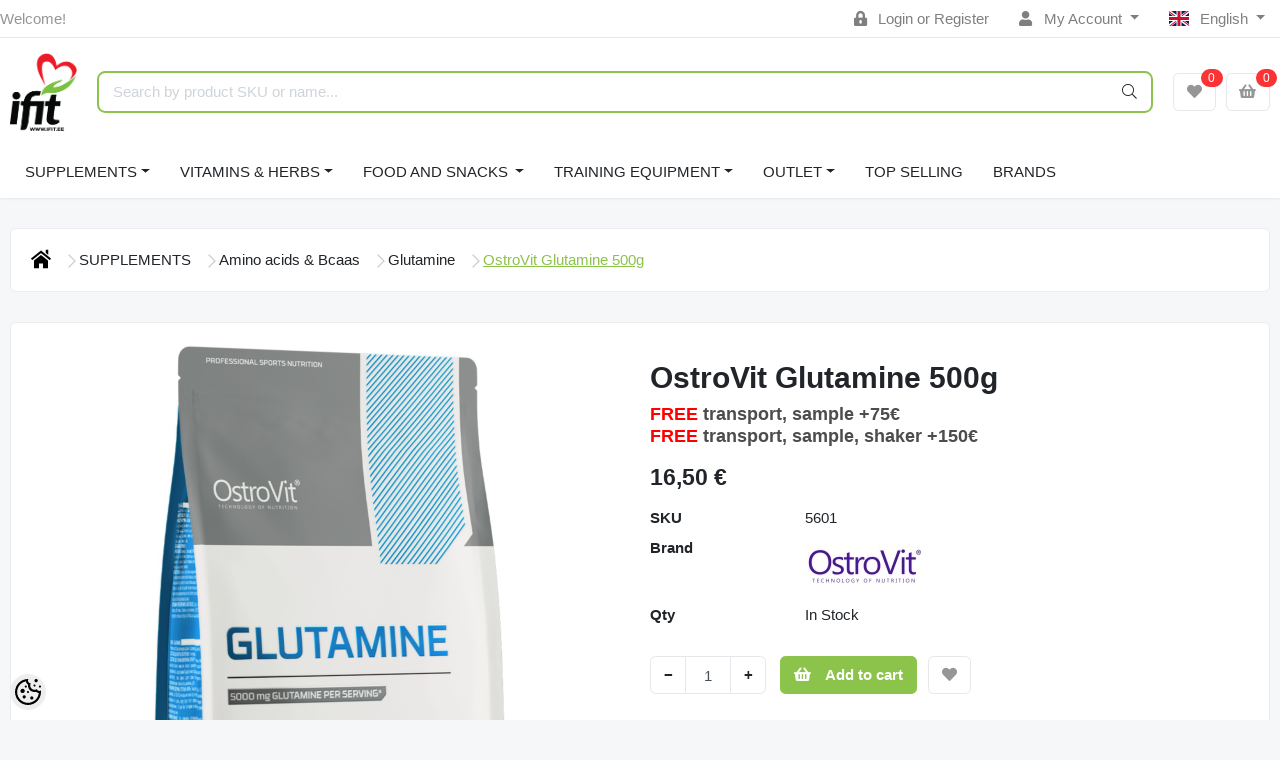

--- FILE ---
content_type: text/html; charset=UTF-8
request_url: https://www.ifit.ee/en/a/ostrovit-glutamine-500g
body_size: 29384
content:
<!-- START TEMPLATE: layouts/no-sidebars.tpl.php --><!DOCTYPE HTML>
<html lang="en">
<head>
	<!-- START TEMPLATE: shared/head.tpl.php --><meta charset="utf-8">
<meta http-equiv="pragma" content="no-cache" />
<meta http-equiv="cache-control" content="max-age=604800" />
<meta name="viewport" content="width=device-width, initial-scale=1, shrink-to-fit=no">
<meta name="csrf-token" content="nXyDAxY9JU7joB0BdOFMhENHhBUNcMxL6cfWxXWt" />

<meta name="keywords" content="" />
<meta name="description" content="OstroVit Glutamine is a high-quality dietary supplement that provides a source of the amino acid L-glutamine. It is a preparation available in the form of easy-to-swallow capsules, designed for athletes and people who want to supplement their diet with..." />
<meta name="author" content="iFit" />
<meta name="generator" content="ShopRoller.com" />

<meta property="og:type" content="website" />
<meta property="og:title" content="OstroVit Glutamine 500g" />
<meta property="og:image" content="https://www.ifit.ee/media/ifit/.product-image/large/product/OstroVit/2/ostrovit-glutamina-500-g22.jpg" />
<meta property="og:url" content="https://www.ifit.ee/en/a/ostrovit-glutamine-500g" />
<meta property="og:site_name" content="iFit" />
<meta property="og:description" content="OstroVit Glutamine is a high-quality dietary supplement that provides a source of the amino acid L-glutamine. It is a preparation available in the form of easy-to-swallow capsules, designed for athletes and people who want to supplement their diet with..." />

<base href="https://www.ifit.ee/en/" />

<title>OstroVit Glutamine 500g @ iFit</title>

	<link rel="icon" href="https://www.ifit.ee/media/ifit/ifit_logo2.png" />

<!-- Styles -->
<link href="https://www.ifit.ee/skin/sophia/css/all-2922.css" rel="stylesheet" type="text/css"/>
<link rel="stylesheet" href="//code.jquery.com/ui/1.13.2/themes/base/jquery-ui.css">

<!-- Scripts -->
<script src="https://www.ifit.ee/skin/sophia/js/jquery-2.0.0.min.js" type="text/javascript"></script>
<script src="https://code.jquery.com/ui/1.13.2/jquery-ui.js"></script>
<script src="https://www.ifit.ee/skin/sophia/js/all-2922.js" type="text/javascript"></script>

<style id="tk-theme-configurator-css" type="text/css">
</style>
<style id="tk-custom-css" type="text/css">
#header #logo img{max-width:100%;max-height:100px;margin-bottom:15px;margin-left:10px;}
#tellimiskeskus-badge{display:none;}
#footer{overflow:visible;}
.options h2{display:none;}
.product-grid > div{width:163px;margin-right:0px;}
.product-grid{overflow:visible;}
#header {min-height: 120px;}
/*
#menu .level_1 ul li{position:relative;}
#menu li .level_2{display:block;position:absolute;background:#000 !Important;padding:4px 15px;left:245px;top:0px;width:110%;opacity:0;transition:opacity .30s ease-in-out;-moz-transition:opacity .30s ease-in-out;-webkit-transition:opacity .30s ease-in-out;z-index:0;}
#menu li.active-menu .level_2{opacity:1;transition:opacity .30s ease-in-out;-moz-transition:opacity .30s ease-in-out;-webkit-transition:opacity .30s ease-in-out;z-index:5;}
#menu > ul > li ul > li > a{font-size:13px;color:#fff;}
*/
.tab-content.tab-description span{font-family:verdana !important;font-size:12px !important;}

.megamenu_dark .megamenu li .dropdown_container{
	display:none;
}


.brand-wrap .logo {
    min-width: 70px;
    height: auto;
    max-height: none;
    padding-right: 10px;
}

.srs-popup-question.active {
    z-index: 9999;
}

img {
    max-width: 100%;
    height: auto;
}

/*MEGAMENU*/
.megamenu_dark_bar {
    margin-bottom: 20px;
}
ul > li.brands-item > .dropdown_container{
    top: auto;
    width: 100%;
    left: 0 !important;
}
ul > li.brands-item > div > div > ul > li{
	    float: left;
    width: 25%;
}
.megamenu_dark .megamenu > li > div a, .megamenu_dark .megamenu li ul li, .megamenu_dark .megamenu li ol li {
    line-height: 14px;
    margin-bottom: 10px;
}
.megamenu_dark h4 > a {
    color: #d0d0d0 !important;
}
.megamenu_dark h4 > a:hover {
    color: #fff !important;
}

span#delivery_time {
	color: #f00;
}

.page-item.active .page-link {
    background-color: #8bc44c;
    border-color: #8bc44c;
}

.carousel-indicators li{
    background-color: #8bc44c;
}

.carousel-control-next-icon{
background-image: url("data:image/svg+xml,%3csvg xmlns='http://www.w3.org/2000/svg' fill='%238bc44c' viewBox='0 0 8 8'%3e%3cpath d='M2.75 0l-1.5 1.5 2.5 2.5-2.5 2.5 1.5 1.5 4-4-4-4z'/%3e%3c/svg%3e");
}

.carousel-control-prev-icon{
background-image: url("data:image/svg+xml,%3csvg xmlns='http://www.w3.org/2000/svg' fill='%238bc44c' viewBox='0 0 8 8'%3e%3cpath d='M5.25 0l-4 4 4 4 1.5-1.5-2.5-2.5 2.5-2.5-1.5-1.5z'/%3e%3c/svg%3e");
}

.carousel-control-prev, .carousel-control-next{
	opacity:1 !important;
}

.ifit-tbreadcrumb li.current {
    text-decoration: underline;
    font-weight: 500;
    color: #8bc34b;
}

.ifit-tbreadcrumb ul.breadcrumbs{
    display: flex;
    flex-direction: row;
    align-items: center;
    justify-content: flex-start;
    gap: 10px;
    list-style-type: none;
    flex-wrap: wrap;
    margin-top: 30px;
}

.ifit-tbreadcrumb .breadcrumbs li{

}

.ifit-tbreadcrumb .breadcrumbs .breacrumbs-next-ifit svg{
    width: 14px;
    height: 14px;
    fill: #ccc;
    display: inline-block;
    margin-left: 10px;
}

/* Transport images */

.src-shipping-method-dpdpakipood-1 .custom-control-label[for="shippingMethod39"],
.src-shipping-method-matrixrate-1 .custom-control-label[for="shippingMethod37"],
.src-shipping-method-dpdpakipood-1 .custom-control-label[for="shippingMethod38"],
.src-shipping-method-matrixrate-1 .custom-control-label[for="shippingMethod33"]

{
	padding-left: 50px;
	background-image:url("https://www.ifit.ee/media/ifit/assets/checkout/shipping-omniva-logo.jpg");
    background-repeat: no-repeat;
    background-size: 40px;
    height: 26px;	
}

.src-shipping-method-dpdpakipood-1 .custom-control-label[for="shippingMethod30"],
.src-shipping-method-dpdpakipood-1 .custom-control-label[for="shippingMethod22"]
{
	padding-left: 50px;
	background-image:url("https://www.ifit.ee/media/ifit/assets/checkout/shipping-itella-logo.jpg");
    background-repeat: no-repeat;
    background-size: 40px;
    height: 26px;	
}

.src-shipping-method-matrixrate-1 .custom-control-label[for="shippingMethod1"]{
	padding-left: 50px;
	background-image:url("https://www.ifit.ee/media/ifit/assets/checkout/ifit-logo-checkout-2x.png");
    background-repeat: no-repeat;
    background-size: 40px;
    height: 45px;	
}

/* Payment images */

/* Swedbank */
.content-template-pages-checkout .payment-methods .payment-method .custom-control-label[for="paymentMethodmontonio_HABAEE2X"]{
	padding-left: 50px;
	background-image:url("https://www.ifit.ee/media/ifit/assets/checkout/Swedbank.jpg");
    background-repeat: no-repeat;
    background-size: 40px;
    height: 26px;
}

/* SEB */
.content-template-pages-checkout .payment-methods .payment-method .custom-control-label[for="paymentMethodmontonio_EEUHEE2X"]{
	padding-left: 50px;
	background-image:url("https://www.ifit.ee/media/ifit/assets/checkout/SEB.jpg");
    background-repeat: no-repeat;
    background-size: 40px;
    height: 26px;
}

/* LHV */
.content-template-pages-checkout .payment-methods .payment-method .custom-control-label[for="paymentMethodmontonio_LHVBEE22"]{
	padding-left: 50px;
	background-image:url("https://www.ifit.ee/media/ifit/assets/checkout/LHV.jpg");
    background-repeat: no-repeat;
    background-size: 40px;
    height: 26px;
}

/* Luminor */
.content-template-pages-checkout .payment-methods .payment-method .custom-control-label[for="paymentMethodmontonio_RIKOEE22"]{
	padding-left: 50px;
	background-image:url("https://www.ifit.ee/media/ifit/assets/checkout/Luminor.jpg");
    background-repeat: no-repeat;
    background-size: 40px;
    height: 26px;
}

/* Coop */
.content-template-pages-checkout .payment-methods .payment-method .custom-control-label[for="paymentMethodmontonio_EKRDEE22"]{
	padding-left: 50px;
	background-image:url("https://www.ifit.ee/media/ifit/assets/checkout/Coop.jpg");
    background-repeat: no-repeat;
    background-size: 40px;
    height: 26px;
}

/* Citadele */
.content-template-pages-checkout .payment-methods .payment-method .custom-control-label[for="paymentMethodmontonio_PARXEE22"]{
	padding-left: 50px;
	background-image:url("https://www.ifit.ee/media/ifit/assets/checkout/Citadele.jpg");
    background-repeat: no-repeat;
    background-size: 40px;
    height: 26px;
}

/* Revolut */
.content-template-pages-checkout .payment-methods .payment-method .custom-control-label[for="paymentMethodmontonio_RVUALT2V"]{
	padding-left: 50px;
	background-image:url("https://www.ifit.ee/media/ifit/assets/checkout/Revolut.jpg");
    background-repeat: no-repeat;
    background-size: 40px;
    height: 26px;
}

/* N26 */
.content-template-pages-checkout .payment-methods .payment-method .custom-control-label[for="paymentMethodmontonio_NTSBDEB1"]{
	padding-left: 50px;
	background-image:url("https://www.ifit.ee/media/ifit/assets/checkout/N26.jpg");
    background-repeat: no-repeat;
    background-size: 40px;
    height: 26px;
}

/* Card payments */
.content-template-pages-checkout .payment-methods .payment-method .custom-control-label[for="paymentMethodmontonio_cardPayments"]{
	padding-left: 140px;
	background-image:url("https://www.ifit.ee/media/ifit/assets/checkout/ifit-checkourt-kaardimakse.png");
	background-repeat: no-repeat;
    background-size: 128px;
    height: 26px;
}




@media only screen and (max-width: 640px) {

	
.topbar-mobile > .row.row-sm.align-items-center {
    display: flex;
    flex-wrap: wrap;
    justify-content: center;
}
	
.brand-wrap .logo {
    min-width: 0px;
    height: auto;
    max-height: 100px;
    padding-right: 0;
}	
	
.topbar-mobile .logo-mobile-wrapper {
    flex-grow: 0 !important;
    order: -1;
    flex-basis: 100% !important;
    margin-bottom: 1.5em;
}	
	
    .ifit-products-wrapper {
        display: grid;
        flex-wrap: wrap;
        grid-template-columns: 1fr 1fr;
    }

	.ifit-products-wrapper .ifit-product-wrap{

	}	
	
	
.ifit-tbreadcrumb ul.breadcrumbs{
	display: flex;
    flex-direction: row;
    align-items: center;
    justify-content: flex-start;
    gap: 5px;
    list-style-type: none;
    flex-wrap: wrap;
    margin-top: 30px;
    font-size: 13px;
}

.ifit-tbreadcrumb .breadcrumbs li.breadcrumb_home svg{
   width: 12px !important;
   height: 12px !important;
}
	
.ifit-tbreadcrumb .breadcrumbs li.breadcrumb_home .breacrumbs-next-ifit svg{
   width: 8px !important;
   height: 8px !important;
}


.ifit-tbreadcrumb .breadcrumbs .breacrumbs-next-ifit svg{
    width: 8px;
    height: 8px;
    fill: #ccc;
    display: inline-block;
    margin-left: 5px;
}

	
	
}
.article-label-onsale { background-image:url('https://www.ifit.ee/media/ifit/watermarks/discount_icon.png'); background-position:left top; }
.article-label-new { background-image:url('https://www.ifit.ee/media/ifit/watermarks/new_2.jpg'); background-position:left top; }
.article-label-outofstock { background-image:url('https://www.ifit.ee/media/ifit/watermarks/soldout2.jpg'); background-position:right top; }
.article-label-1 { background-image:url('https://www.ifit.ee/media/ifit/watermarks/b_ee.png'); background-position:left top; }
.article-label-2 { background-image:url('https://www.ifit.ee/media/ifit'); background-position:right bottom; }
.article-label-3 { background-image:url('https://www.ifit.ee/media/ifit/watermarks/sold-out_11zon (1).png'); background-position:right top; }
.article-label-4 { background-image:url('https://www.ifit.ee/media/ifit/watermarks/sold-out (1)_11zon (1).png'); background-position:right bottom; }
.article-label-5 { background-image:url('https://www.ifit.ee/media/ifit/watermarks/top-5_11zon.png'); background-position:left bottom; }
</style>

<script type="text/javascript">
if(!Roller) var Roller = {};
Roller.config = new Array();
Roller.config['base_url'] = 'https://www.ifit.ee/en/';
Roller.config['base_path'] = '/';
Roller.config['cart/addtocart/after_action'] = '1';
Roller.config['skin_url'] = 'https://www.ifit.ee/skin/sophia/';
Roller.config['translate-fill_required_fields'] = 'Please fill all required fields';
Roller.t = {"form_error_fill_required_fields":"Please fill all required fields","cart_error_no_items_selected":"Choose products!"}
/* Hiirega peale minnes lisab aktiivse klassi */

$(document).ready(function() {
	
	$("#menu .level_1 ul li").hover(
	  function () {
		$(this).addClass("active-menu");
	  },
	  function () {
		$(this).removeClass("active-menu");
	  }
	);
	

	
	
});


</script>

<meta name="google-site-verification" content="-qnQTkN9kjiZtIj-Ma3idd8eBrFc4DajfnxiE4lLnsY" />

<!-- START TEMPLATE: shared/google_analytics_tracking.tpl.php -->            <!-- Global Site Tag (gtag.js) - Google Analytics -->
        <script type="text/javascript">
            window.dataLayer = window.dataLayer || [];
            function gtag(){dataLayer.push(arguments);}
            gtag('consent', 'default', {
                'ad_user_data': 'denied',
                'ad_personalization': 'denied',
                'ad_storage': 'denied',
                'analytics_storage': 'denied',
                'wait_for_update': 500,
              });
            gtag('js', new Date());

            gtag('config', 'G-1TQ3KYLP68' );
        </script>
        <script type="text/javascript" async src="https://www.googletagmanager.com/gtag/js?id=G-1TQ3KYLP68"></script>
        <script>
        /*
         *   Called when consent changes. Assumes that consent object contains keys which
         *   directly correspond to Google consent types.
         */
        const googleUserConsentListener = function() {
            let consent = this.options;
            gtag('consent', 'update', {
                'ad_user_data': consent.marketing,
                'ad_personalization': consent.marketing,
                'ad_storage': consent.marketing,
                'analytics_storage': consent.analytics
            });
        };

        $('document').ready(function(){
            Roller.Events.on('onUserConsent', googleUserConsentListener);
        });
    </script>
    <!-- Global Site Tag (gtag.js) - Google Analytics Events -->
            <script type="text/javascript"">
                    gtag('event', 'view_item', {"currency":"EUR","value":16.5,"items":[{"item_id":"5601","item_name":"OstroVit Glutamine 500g","item_brand":"OstroVit","price":16.5,"discount":0,"item_category":"SUPPLEMENTS"}]});
                </script>
    
    <!-- Global Site Tag (gtag.js) - Google Analytics Event listeners -->
	        <script type="text/javascript">
            let currency = "eur".toUpperCase();
            let shop = "";

            $(document).bind('sr:cart.changed', function(event, options) {
                let categories = [];
                //if product qty is positive then add
                if (!options || options.quantity_added_to_cart <= 0)
                {
                    //no track remove_from_cart
                    return;
                }

                //take product first category path(taxonomy)
                if (options.product_categories.length > 0)
                {
                    let category_parts = options.product_categories[0].split(" > ")
                    if (category_parts.length > 0) {
                        categories = categories.concat(category_parts);
                    }
                }
                gtag('event', 'add_to_cart', {
                    currency: currency,
                    value: options.product_price * options.quantity_added_to_cart,
                    items: [
                        {
                            item_id: options.product_sku,
                            item_name: options.product_title,
                            affiliation: shop,
                            item_brand: options.product_brand,
                            item_category: categories[0],
                            item_category2: categories[1],
                            item_category3: categories[2],
                            item_category4: categories[3],
                            item_category5: categories[4],
                            price: options.product_price,
                            quantity: options.quantity_added_to_cart
                        }
                    ]
                })
            })
        </script>
	<!-- END TEMPLATE: shared/google_analytics_tracking.tpl.php --><!-- START TEMPLATE: shared/facebookads_pixel.tpl.php -->    <!-- Facebook Pixel Code -->
        <script type="text/javascript">
        !function(f,b,e,v,n,t,s)
        {if(f.fbq)return;n=f.fbq=function(){n.callMethod?
            n.callMethod.apply(n,arguments):n.queue.push(arguments)};
            if(!f._fbq)f._fbq=n;n.push=n;n.loaded=!0;n.version='2.0';
            n.queue=[];t=b.createElement(e);t.async=!0;
            t.src=v;s=b.getElementsByTagName(e)[0];
            s.parentNode.insertBefore(t,s)}(window, document,'script',
            'https://connect.facebook.net/en_US/fbevents.js');
        fbq('consent', 'revoke');
        fbq('init', '713062167387623');
        fbq('track', 'PageView');
    </script>
    <noscript>
        <img height="1" width="1" style="display:none"
                   src="https://www.facebook.com/tr?id=713062167387623&ev=PageView&noscript=1"/>
    </noscript>
    
    <script>
        /*
		 *   Called when consent changes. Assumes that consent object contains keys which
		 *   directly correspond to Google consent types.
		 */
        const fbConsentListener = function() {
            let consent = this.options;
            if (consent.analytics == 'granted')
            {

                fbq('consent', 'grant');
            }
        };

        $('document').ready(function(){
            Roller.Events.on('onUserConsent', fbConsentListener);
        });
    </script>

        <script type="text/javascript">
		        fbq('track', 'ViewContent', {"content_ids":["5601"],"content_category":"Products","content_type":"product","value":16.500059999999998,"currency":"EUR"});
		    </script>
    
    <!--  Facebook Pixel event listeners  -->
	    <!-- End Facebook Pixel Code -->

<!-- END TEMPLATE: shared/facebookads_pixel.tpl.php -->



<!-- START TEMPLATE: components/configurator-new.tpl.php --><!-- Konfiguraator -->

<style>
.configurator-sr-button svg{
  width: 24px;
  height: 24px;
}
.configurator-sr-button.close-conf-button {
	top: -5px;
	right: 120px;
	position: absolute;
	opacity:0;
	visibility:hidden;	
}
.configurator-sr-button.admin-conf-button{
	top: -5px;
	right: 60px;
	position: absolute;
	opacity:0;
	visibility:hidden;
}	
</style>







		
	






<div id="dynamic-styles-srs-conf">
	
	
	
	

<style>

:root {
	--primary-color-h: 88;
 	--primary-color-s: 50%;
	--primary-color-l: 53%;
  	--primary: hsl(var(--primary-color-h), var( --primary-color-s), calc(var(--primary-color-l) + 0%));
	--primary-darken:  hsl(var(--primary-color-h), var( --primary-color-s), calc(var(--primary-color-l) - 5%));
	--primary-lighten:  hsl(var(--primary-color-h), var( --primary-color-s), calc(var(--primary-color-l) + 40%));
	--rgbColor: rgba(139, 195, 75, 0.4);
	--rgbred: 139;
	--rgbgreen: 195;
	--rgblue: 75	
}
	
.btn-primary {
    background-color: var(--primary);
	border-color: var(--primary);
}
	
	
.btn-primary:hover {
    color: #fff;
    background-color: var(--primary-darken);
    border-color: var(--primary-darken);
}		
	
.btn-primary:hover {
    color: #fff;
}	
	
.filter-group.box_filter.box_filter_price .ui-slider-horizontal .ui-slider-handle{
	background-color: var(--primary);
}	
	
.itemside a.title:hover {
    color: var(--primary);
}	
	
.btn-light:not(:disabled):not(.disabled):active, .btn-light:not(:disabled):not(.disabled).active, .show > .btn-light.dropdown-toggle {
    color: #212529;
    background-color: var(--primary-lighten);
    border-color: var(--primary);
}	
	
.search-header {
	border: 2px solid var(--primary);
}
	
.section-footer ul a:hover, a:hover, .navbar-main .nav-link:hover, .dropdown-large a:hover, .list-menu a:hover, .btn-light.active i,[class*=card-product] a.title:hover, .nav-home-aside .menu-category a:hover {
	color: var(--primary);
}	

.dropdown-item.active, .dropdown-item:active {
	background-color: var(--primary);
}	
	
.custom-control-input:checked ~ .custom-control-label::before {
	border-color: var(--primary);
	background-color: var(--primary);
}	
	
.hover-border-primary:hover, .gallery-wrap .thumbs-wrap .item-thumb:hover {
	border-color: var(--primary) !important;
}	
	
.btn-primary:not(:disabled):not(.disabled):active, .btn-primary:not(:disabled):not(.disabled).active, .show > .btn-primary.dropdown-toggle {
    color: #fff;
    background-color: var(--primary-darken);
    border-color: var(--primary-darken);
}		
	
.form-control:focus {
    border-color: var(--primary);
    outline: 0;
	box-shadow: 0 0 0 0.2rem rgb(var(--rgbred) var(--rgbgreen) var(--rgblue) / 25%);
}	
	
.bg-light {
    background-color: rgb(var(--rgbred) var(--rgbgreen) var(--rgblue) / 25%) !important;
}	
	
.btn-primary:focus, .btn-primary.focus {
    box-shadow: 0 0 0 0.2rem rgb(var(--rgbred) var(--rgbgreen) var(--rgblue) / 50%) !important;
}	

.btn-link:hover{
	 color: var(--primary);
}
	
	
#searchMobileOpen.btn-light i, #openMobileCategories.btn-light i{
	color: #fff !important;
}	


	

	
</style>	
</div>	


	




<script>
	function HEXtoHSL(hex) {
		hex = hex.replace(/#/g, '');
		if (hex.length === 3) {
			hex = hex.split('').map(function (hex) {
				return hex + hex;
			}).join('');
		}
		var result = /^([a-f\d]{2})([a-f\d]{2})([a-f\d]{2})[\da-z]{0,0}$/i.exec(hex);
		if (!result) {
			return null;
		}
		var r = parseInt(result[1], 16);
		var g = parseInt(result[2], 16);
		var b = parseInt(result[3], 16);
		r /= 255, g /= 255, b /= 255;
		var max = Math.max(r, g, b),
			min = Math.min(r, g, b);
		var h, s, l = (max + min) / 2;
		if (max == min) {
			h = s = 0;
		} else {
			var d = max - min;
			s = l > 0.5 ? d / (2 - max - min) : d / (max + min);
			switch (max) {
			case r:
				h = (g - b) / d + (g < b ? 6 : 0);
				break;
			case g:
				h = (b - r) / d + 2;
				break;
			case b:
				h = (r - g) / d + 4;
				break;
			}
			h /= 6;
		}
		s = s * 100;
		s = Math.round(s);
		l = l * 100;
		l = Math.round(l);
		h = Math.round(360 * h);

		return {
			h: h,
			s: s,
			l: l
		};
	}	
</script>	




<!-- END TEMPLATE: components/configurator-new.tpl.php --><!-- END TEMPLATE: shared/head.tpl.php --></head>
<body class="browser-chrome browser-chrome-131.0.0.0 tk-language-en_GB page-template-layouts-no-sidebars content-template-pages-product tk-product-page">


<div id="fb-root"></div>
<script type="text/plain" data-category="analytics" async defer crossorigin="anonymous" src="https://connect.facebook.net/en_GB/sdk.js#xfbml=1&version=v11.0&appId=386731248061277&autoLogAppEvents=1"></script>
<!-- START TEMPLATE: shared/site_segments.tpl.php --><!-- END TEMPLATE: shared/site_segments.tpl.php --><!-- START TEMPLATE: page/common/after_body_start.tpl.php --><!-- END TEMPLATE: page/common/after_body_start.tpl.php -->
<!-- START TEMPLATE: sections/header-1.tpl.php --><header class="d-none d-md-block srs-header-1 section-header">

	<nav class="navbar navbar-light p-0 navbar-expand border-bottom">
		<div class="container">
			<ul class="navbar-nav mr-auto">
				<li class="nav-item text-muted">Welcome!</li>
			</ul>
			<ul class="navbar-nav">

													<li class="nav-item">
						<a href="https://www.ifit.ee/en/account/login" class="nav-link">
							<i class="fas fa-lock-alt mr-2"></i>
							Login							or							Register						</a>
					</li>
								
																		<li class="nav-item dropdown">
						<a href="#" class="nav-link dropdown-toggle" data-toggle="dropdown">
							<i class="fas fa-user mr-2"></i>
							My Account						</a>
						<ul class="dropdown-menu dropdown-menu-right small">
															<li><a class="dropdown-item" href="https://www.ifit.ee/en/account/myaccount">My account</a></li>
															<li><a class="dropdown-item" href="https://www.ifit.ee/en/order/list">Order history</a></li>
															<li><a class="dropdown-item" href="https://www.ifit.ee/en/account/products">Purchased items</a></li>
															<li><a class="dropdown-item" href="https://www.ifit.ee/en/account/wishlist">Wishlist</a></li>
													</ul>
					</li>
				
																	<li class="nav-item dropdown">
						<a href="#" class="nav-link dropdown-toggle" data-toggle="dropdown">
																																							<span class="flag-icon flag-icon-gb mr-2"></span>
									English																																				</a>
						<ul class="dropdown-menu dropdown-menu-right small">
																								<li><a class="dropdown-item" href="https://www.ifit.ee/et"><span class="flag-icon flag-icon-ee mr-2"></span> Eesti keel</a></li>
																																															<li><a class="dropdown-item" href="https://www.ifit.ee/ru"><span class="flag-icon flag-icon-ru mr-2"></span> По-русски</a></li>
																					</ul>
					</li>
							</ul>
		</div>
	</nav>

	<div class="container">
		<section class="header-main">
			<div class="row row-sm align-items-center">

								<div class="col-6 col-sm col-md col-lg  flex-grow-0">
					<a href="https://www.ifit.ee/en/" class="brand-wrap">
													<img class="logo" src="https://www.ifit.ee/media/ifit/ifit_logo2.png" alt="iFit">
											</a>
				</div>

								<div class="col-lg-6 col-xl col-md-5 col-sm-12 flex-grow-1">
					<form class="position-relative" id="searchForm" action="https://www.ifit.ee/en/search" method="get">
						<div class="search-header">
							<input type="hidden" name="page" value="1" />
							<div class="input-group">
								<input class="form-control" type="text" name="q" value="" placeholder="Search by product SKU or name..." autocomplete="off">
								<button class="btn" type="submit"><i class="fal fa-search"></i></button>
							</div>
						</div>
					</form>
					<script src="https://www.ifit.ee/skin/sophia/../base2/jquery.srcSearchAutocomplete1/jquery.srcSearchAutocomplete1.js"></script>
					<script>
						jQuery(document).ready(function($)
						{
							$('#searchForm').srcSearchAutocomplete1({
								'search_url': 'https://www.ifit.ee/en/search/autocomplete2.json',
								'no_results_text': ''
							});
						});
					</script>
				</div>

								<div class="col-6 col-sm col-md col-lg flex-md-grow-0">
					<div class="category-wrap d-none d-md-inline-block">
						<button type="button" class="btn btn-light dropdown-toggle font-weight-normal" data-toggle="modal" data-target="#sreBrandsModal">
							Brands						</button>
					</div>
				</div>
				<div class="modal" id="sreBrandsModal" tabindex="-1">
					<div class="modal-dialog modal-xl">
						<div class="modal-content">
							<div class="modal-header">
								<h5 class="modal-title">Brands</h5>
								<button type="button" class="close" data-dismiss="modal" aria-label="Close">
									<span aria-hidden="true">&times;</span>
								</button>
							</div>
							<div class="modal-body d-flex flex-wrap justify-content-center align-items-center">
								<div class="text-center py-5">
									<i class="fas fa-spinner fa-2x fa-spin text-primary"></i>
								</div>
							</div>
						</div>
					</div>
				</div>

													<div class="col col-lg col-md flex-grow-0">
						<a class="btn btn-block btn-light" id="sreWishlistIcon" href="https://www.ifit.ee/en/account/wishlist">
							<i class="fas fa-heart"></i>
							<!-- START TEMPLATE: components/header-icons-counter.tpl.php -->
<span id="wishlist-counter" class="notify notify-edited-header">
	<span class="ajax-inner">0</span>
</span>


<!-- END TEMPLATE: components/header-icons-counter.tpl.php -->						</a>
					</div>
				
													<div class="col col-lg col-md flex-grow-0">
						
						<a class="btn btn-block btn-light" id="sreCartIcon" href="https://www.ifit.ee/en/cart">
							<i class="fas fa-shopping-basket"></i>
							<!-- START TEMPLATE: components/header-icons-counter.tpl.php -->
<span id="cart-counter" class="notify notify-edited-header">
	<span class="ajax-inner">0</span>
</span>


<!-- END TEMPLATE: components/header-icons-counter.tpl.php -->						</a>
					</div>
				
			</div>
		</section>
	</div>

			
		
		<div class="container">
		<nav class="navbar navbar-main navbar-expand pl-0">
			<ul class="navbar-nav flex-wrap">	
				
									
					
									
				<li class="nav-item dropdown">
					<a class="nav-link dropdown-toggle" href="https://www.ifit.ee/en/c/supplements" data-toggle="dropdown">SUPPLEMENTS</a>
					<div class="dropdown-menu dropdown-large">
						<div class="dropdown-menu-flex">
						<div class="dropdown-left-side-srs">
															
								<div class="nav-item dropdown submenu-3-initiator">
									<a class="submenu_3_click" data-submenu="submenu-for-category-2" href="https://www.ifit.ee/en/c/protein">Protein<i class="fas fa-caret-right"></i></a>
									<div class="submenu-3-sophia">
											
											<div><a href="https://www.ifit.ee/en/c/whey-protein">Whey protein</a></div>
											
											<div><a href="https://www.ifit.ee/en/c/whey-protein-isolate">Whey Protein Isolate</a></div>
											
											<div><a href="https://www.ifit.ee/en/c/beef-protein">Beef protein</a></div>
											
											<div><a href="https://www.ifit.ee/en/c/casein">Casein</a></div>
											
											<div><a href="https://www.ifit.ee/en/c/vegan-protein">Vegan protein</a></div>
											
											<div><a href="https://www.ifit.ee/en/c/protein-blends">Protein Blends</a></div>
											
											<div><a href="https://www.ifit.ee/en/c/collagen">Collagen</a></div>
											
											<div><a href="https://www.ifit.ee/en/c/protein-drinks-rtd">Protein drinks RTD</a></div>
											
											<div><a href="https://www.ifit.ee/en/c/egg-protein">Egg protein</a></div>
											
											<div><a href="https://www.ifit.ee/en/c/meal-replacement">Meal Replacement</a></div>
											
											<div><a href="https://www.ifit.ee/en/c/lactose-free">Lactose Free</a></div>
											
											<div><a href="https://www.ifit.ee/en/c/protein-bars">Protein Bars</a></div>
																			</div>
								</div>	
																							
								<div class="nav-item dropdown submenu-3-initiator">
									<a class="submenu_3_click" data-submenu="submenu-for-category-10" href="https://www.ifit.ee/en/c/weight-gainers-and-recovery">Weight Gainers & Recovery<i class="fas fa-caret-right"></i></a>
									<div class="submenu-3-sophia">
											
											<div><a href="https://www.ifit.ee/en/c/high-carb-gainers">High Carb Gainers</a></div>
											
											<div><a href="https://www.ifit.ee/en/c/high-protein-gainers">High protein gainers</a></div>
											
											<div><a href="https://www.ifit.ee/en/c/carbs">Carbs</a></div>
											
											<div><a href="https://www.ifit.ee/en/c/recovery">Recovery</a></div>
																			</div>
								</div>	
																							
								<div class="nav-item dropdown submenu-3-initiator">
									<a class="submenu_3_click" data-submenu="submenu-for-category-16" href="https://www.ifit.ee/en/c/creatine">Creatine<i class="fas fa-caret-right"></i></a>
									<div class="submenu-3-sophia">
											
											<div><a href="https://www.ifit.ee/en/c/creatine-monohydrate">Creatine monohydrate</a></div>
											
											<div><a href="https://www.ifit.ee/en/c/creatine-hydrochloride">Creatine hydrochloride</a></div>
											
											<div><a href="https://www.ifit.ee/en/c/creapure">Creapure</a></div>
											
											<div><a href="https://www.ifit.ee/en/c/kre-alkalyn">Kre-alkalyn</a></div>
											
											<div><a href="https://www.ifit.ee/en/c/creatine-complex">Creatine complex</a></div>
																			</div>
								</div>	
																							
								<div class="nav-item dropdown submenu-3-initiator">
									<a class="submenu_3_click" data-submenu="submenu-for-category-33" href="https://www.ifit.ee/en/c/pre-workout-pump-energy">Pre Workout (PUMP/ENERGY)<i class="fas fa-caret-right"></i></a>
									<div class="submenu-3-sophia">
											
											<div><a href="https://www.ifit.ee/en/c/caffeinated-pre-workout">Caffeinated Pre-Workout</a></div>
											
											<div><a href="https://www.ifit.ee/en/c/stimulant-free-pre-workout">Stimulant free Pre-Workout</a></div>
																			</div>
								</div>	
																							
								<div class="nav-item dropdown submenu-3-initiator">
									<a class="submenu_3_click" data-submenu="submenu-for-category-17" href="https://www.ifit.ee/en/c/amino-acids-and-bcaas">Amino acids & Bcaas<i class="fas fa-caret-right"></i></a>
									<div class="submenu-3-sophia">
											
											<div><a href="https://www.ifit.ee/en/c/bcaa">BCAA</a></div>
											
											<div><a href="https://www.ifit.ee/en/c/arginine">Arginine</a></div>
											
											<div><a href="https://www.ifit.ee/en/c/beta-alanine">Beta alanine</a></div>
											
											<div><a href="https://www.ifit.ee/en/c/glutamine">Glutamine</a></div>
											
											<div><a href="https://www.ifit.ee/en/c/citrulline-malate">Citrulline Malate</a></div>
											
											<div><a href="https://www.ifit.ee/en/c/amino-acid-blends">Amino Acid Blends</a></div>
											
											<div><a href="https://www.ifit.ee/en/c/other-aminos">Other Aminos</a></div>
											
											<div><a href="https://www.ifit.ee/en/c/essential-amino-acids-eaa">Essential amino acids EAA</a></div>
											
											<div><a href="https://www.ifit.ee/en/c/glycine">Glycine</a></div>
											
											<div><a href="https://www.ifit.ee/en/c/nac">NAC</a></div>
											
											<div><a href="https://www.ifit.ee/en/c/l-theanine">L-Theanine</a></div>
											
											<div><a href="https://www.ifit.ee/en/c/tryptophan">Tryptophan</a></div>
											
											<div><a href="https://www.ifit.ee/en/c/gaba">Gaba</a></div>
											
											<div><a href="https://www.ifit.ee/en/c/lysine">Lysine</a></div>
											
											<div><a href="https://www.ifit.ee/en/c/taurine">Taurine</a></div>
											
											<div><a href="https://www.ifit.ee/en/c/tyrosine">Tyrosine</a></div>
											
											<div><a href="https://www.ifit.ee/en/c/hmb">HMB</a></div>
											
											<div><a href="https://www.ifit.ee/en/c/beef-amino">Beef Amino</a></div>
																			</div>
								</div>	
																							
								<div class="nav-item dropdown submenu-3-initiator">
									<a class="submenu_3_click" data-submenu="submenu-for-category-34" href="https://www.ifit.ee/en/c/fat-burners">Fat burners<i class="fas fa-caret-right"></i></a>
									<div class="submenu-3-sophia">
											
											<div><a href="https://www.ifit.ee/en/c/diuretics">Diuretics</a></div>
											
											<div><a href="https://www.ifit.ee/en/c/l-carnitine">L-Carnitine</a></div>
											
											<div><a href="https://www.ifit.ee/en/c/cla-conjugated-linoleic-acid-1">CLA conjugated linoleic acid</a></div>
											
											<div><a href="https://www.ifit.ee/en/c/fat-burner-complex">Fat Burner Complex</a></div>
											
											<div><a href="https://www.ifit.ee/en/c/fat-burning-creams">Fat burning creams</a></div>
											
											<div><a href="https://www.ifit.ee/en/c/diet-shakes">Diet shakes</a></div>
											
											<div><a href="https://www.ifit.ee/en/c/chitosan">Chitosan</a></div>
											
											<div><a href="https://www.ifit.ee/en/c/garcinia-cambogia">Garcinia Cambogia</a></div>
																			</div>
								</div>	
																															<a href="https://www.ifit.ee/en/c/nootropics">Nootropics</a>
																							
								<div class="nav-item dropdown submenu-3-initiator">
									<a class="submenu_3_click" data-submenu="submenu-for-category-57" href="https://www.ifit.ee/en/c/intra-workout">Intra Workout<i class="fas fa-caret-right"></i></a>
									<div class="submenu-3-sophia">
											
											<div><a href="https://www.ifit.ee/en/c/electrolytes">Electrolytes</a></div>
																			</div>
								</div>	
																							
								<div class="nav-item dropdown submenu-3-initiator">
									<a class="submenu_3_click" data-submenu="submenu-for-category-24" href="https://www.ifit.ee/en/c/testosterone-boosters">Testosterone boosters<i class="fas fa-caret-right"></i></a>
									<div class="submenu-3-sophia">
											
											<div><a href="https://www.ifit.ee/en/c/fenugreek">Fenugreek</a></div>
											
											<div><a href="https://www.ifit.ee/en/c/maca">Maca</a></div>
											
											<div><a href="https://www.ifit.ee/en/c/tribulus">Tribulus</a></div>
											
											<div><a href="https://www.ifit.ee/en/c/zma">ZMA</a></div>
											
											<div><a href="https://www.ifit.ee/en/c/d-aspartic-acid-daa">D-Aspartic Acid (DAA)</a></div>
											
											<div><a href="https://www.ifit.ee/en/c/ecdysterone">Ecdysterone</a></div>
											
											<div><a href="https://www.ifit.ee/en/c/testosterone-complexes">Testosterone complexes</a></div>
																			</div>
								</div>	
																							
								<div class="nav-item dropdown submenu-3-initiator">
									<a class="submenu_3_click" data-submenu="submenu-for-category-37" href="https://www.ifit.ee/en/c/omegas-useful-fats">Omegas / Useful fats<i class="fas fa-caret-right"></i></a>
									<div class="submenu-3-sophia">
											
											<div><a href="https://www.ifit.ee/en/c/omega-3">Omega 3</a></div>
											
											<div><a href="https://www.ifit.ee/en/c/omega-3-6-9">Omega 3 6 9</a></div>
											
											<div><a href="https://www.ifit.ee/en/c/mct-oil">MCT oil</a></div>
											
											<div><a href="https://www.ifit.ee/en/c/krill-oil">Krill Oil</a></div>
											
											<div><a href="https://www.ifit.ee/en/c/flaxseed-oil">Flaxseed oil</a></div>
											
											<div><a href="https://www.ifit.ee/en/c/lecithin">Lecithin</a></div>
											
											<div><a href="https://www.ifit.ee/en/c/cla-conjugated-linoleic-acid">CLA conjugated linoleic acid</a></div>
											
											<div><a href="https://www.ifit.ee/en/c/alpha-lipoic-acid-ala">Alpha-lipoic acid ALA</a></div>
											
											<div><a href="https://www.ifit.ee/en/c/evening-primrose-oil">Evening primrose oil</a></div>
											
											<div><a href="https://www.ifit.ee/en/c/pumpkin-seed-oil">Pumpkin Seed Oil</a></div>
																			</div>
								</div>	
																							
								<div class="nav-item dropdown submenu-3-initiator">
									<a class="submenu_3_click" data-submenu="submenu-for-category-23" href="https://www.ifit.ee/en/c/supplements-for-joints">Supplements for joints<i class="fas fa-caret-right"></i></a>
									<div class="submenu-3-sophia">
											
											<div><a href="https://www.ifit.ee/en/c/joint-complex">Joint Complex</a></div>
											
											<div><a href="https://www.ifit.ee/en/c/glucosamine">Glucosamine</a></div>
											
											<div><a href="https://www.ifit.ee/en/c/horse-liniment">Horse liniment</a></div>
											
											<div><a href="https://www.ifit.ee/en/c/calcium">Calcium</a></div>
											
											<div><a href="https://www.ifit.ee/en/c/msm">MSM</a></div>
											
											<div><a href="https://www.ifit.ee/en/c/hyaluronic-acid">Hyaluronic acid</a></div>
											
											<div><a href="https://www.ifit.ee/en/c/boswellia">Boswellia</a></div>
											
											<div><a href="https://www.ifit.ee/en/c/sam-e-s-adenosyl-methionine">SAM-e S-Adenosyl methionine</a></div>
											
											<div><a href="https://www.ifit.ee/en/c/collagen-1">Collagen</a></div>
																			</div>
								</div>	
																							
								<div class="nav-item dropdown submenu-3-initiator">
									<a class="submenu_3_click" data-submenu="submenu-for-category-35" href="https://www.ifit.ee/en/c/energy-supplements">Energy Supplements<i class="fas fa-caret-right"></i></a>
									<div class="submenu-3-sophia">
											
											<div><a href="https://www.ifit.ee/en/c/energy-drinks-1">Energy drinks</a></div>
											
											<div><a href="https://www.ifit.ee/en/c/isotonic-drinks">Isotonic drinks</a></div>
											
											<div><a href="https://www.ifit.ee/en/c/caffeine">Caffeine</a></div>
											
											<div><a href="https://www.ifit.ee/en/c/energy-gels">Energy Gels</a></div>
											
											<div><a href="https://www.ifit.ee/en/c/after-workout">After workout</a></div>
											
											<div><a href="https://www.ifit.ee/en/c/carbs-1">Carbs</a></div>
																			</div>
								</div>	
																															<a href="https://www.ifit.ee/en/c/growth-hormone-boosters-hgh">Growth hormone boosters / HGH</a>
																															<a href="https://www.ifit.ee/en/c/sachets-samples">Sachets / Samples</a>
																															<a href="https://www.ifit.ee/en/c/gift-card">GIFT CARD</a>
																				
													<a href="https://www.ifit.ee/en/c/supplements" class="last-parent-menu">Show products</a>
												</div>
						
							
						<div class="dropdown-right-side-srs inactive">
																	
																		<div class="content-right-side-srs-wrapp">
										<div class="submenu-group-3-srs-right submenu-for-category-2">
											<div class="title-sub-menu-3">Protein</div>
											
											<div><a href="https://www.ifit.ee/en/c/whey-protein">Whey protein</a></div>
											
											<div><a href="https://www.ifit.ee/en/c/whey-protein-isolate">Whey Protein Isolate</a></div>
											
											<div><a href="https://www.ifit.ee/en/c/beef-protein">Beef protein</a></div>
											
											<div><a href="https://www.ifit.ee/en/c/casein">Casein</a></div>
											
											<div><a href="https://www.ifit.ee/en/c/vegan-protein">Vegan protein</a></div>
											
											<div><a href="https://www.ifit.ee/en/c/protein-blends">Protein Blends</a></div>
											
											<div><a href="https://www.ifit.ee/en/c/collagen">Collagen</a></div>
											
											<div><a href="https://www.ifit.ee/en/c/protein-drinks-rtd">Protein drinks RTD</a></div>
											
											<div><a href="https://www.ifit.ee/en/c/egg-protein">Egg protein</a></div>
											
											<div><a href="https://www.ifit.ee/en/c/meal-replacement">Meal Replacement</a></div>
											
											<div><a href="https://www.ifit.ee/en/c/lactose-free">Lactose Free</a></div>
											
											<div><a href="https://www.ifit.ee/en/c/protein-bars">Protein Bars</a></div>
																				</div>
									</div>		
																		
																	
																		<div class="content-right-side-srs-wrapp">
										<div class="submenu-group-3-srs-right submenu-for-category-10">
											<div class="title-sub-menu-3">Weight Gainers & Recovery</div>
											
											<div><a href="https://www.ifit.ee/en/c/high-carb-gainers">High Carb Gainers</a></div>
											
											<div><a href="https://www.ifit.ee/en/c/high-protein-gainers">High protein gainers</a></div>
											
											<div><a href="https://www.ifit.ee/en/c/carbs">Carbs</a></div>
											
											<div><a href="https://www.ifit.ee/en/c/recovery">Recovery</a></div>
																				</div>
									</div>		
																		
																	
																		<div class="content-right-side-srs-wrapp">
										<div class="submenu-group-3-srs-right submenu-for-category-16">
											<div class="title-sub-menu-3">Creatine</div>
											
											<div><a href="https://www.ifit.ee/en/c/creatine-monohydrate">Creatine monohydrate</a></div>
											
											<div><a href="https://www.ifit.ee/en/c/creatine-hydrochloride">Creatine hydrochloride</a></div>
											
											<div><a href="https://www.ifit.ee/en/c/creapure">Creapure</a></div>
											
											<div><a href="https://www.ifit.ee/en/c/kre-alkalyn">Kre-alkalyn</a></div>
											
											<div><a href="https://www.ifit.ee/en/c/creatine-complex">Creatine complex</a></div>
																				</div>
									</div>		
																		
																	
																		<div class="content-right-side-srs-wrapp">
										<div class="submenu-group-3-srs-right submenu-for-category-33">
											<div class="title-sub-menu-3">Pre Workout (PUMP/ENERGY)</div>
											
											<div><a href="https://www.ifit.ee/en/c/caffeinated-pre-workout">Caffeinated Pre-Workout</a></div>
											
											<div><a href="https://www.ifit.ee/en/c/stimulant-free-pre-workout">Stimulant free Pre-Workout</a></div>
																				</div>
									</div>		
																		
																	
																		<div class="content-right-side-srs-wrapp">
										<div class="submenu-group-3-srs-right submenu-for-category-17">
											<div class="title-sub-menu-3">Amino acids & Bcaas</div>
											
											<div><a href="https://www.ifit.ee/en/c/bcaa">BCAA</a></div>
											
											<div><a href="https://www.ifit.ee/en/c/arginine">Arginine</a></div>
											
											<div><a href="https://www.ifit.ee/en/c/beta-alanine">Beta alanine</a></div>
											
											<div><a href="https://www.ifit.ee/en/c/glutamine">Glutamine</a></div>
											
											<div><a href="https://www.ifit.ee/en/c/citrulline-malate">Citrulline Malate</a></div>
											
											<div><a href="https://www.ifit.ee/en/c/amino-acid-blends">Amino Acid Blends</a></div>
											
											<div><a href="https://www.ifit.ee/en/c/other-aminos">Other Aminos</a></div>
											
											<div><a href="https://www.ifit.ee/en/c/essential-amino-acids-eaa">Essential amino acids EAA</a></div>
											
											<div><a href="https://www.ifit.ee/en/c/glycine">Glycine</a></div>
											
											<div><a href="https://www.ifit.ee/en/c/nac">NAC</a></div>
											
											<div><a href="https://www.ifit.ee/en/c/l-theanine">L-Theanine</a></div>
											
											<div><a href="https://www.ifit.ee/en/c/tryptophan">Tryptophan</a></div>
											
											<div><a href="https://www.ifit.ee/en/c/gaba">Gaba</a></div>
											
											<div><a href="https://www.ifit.ee/en/c/lysine">Lysine</a></div>
											
											<div><a href="https://www.ifit.ee/en/c/taurine">Taurine</a></div>
											
											<div><a href="https://www.ifit.ee/en/c/tyrosine">Tyrosine</a></div>
											
											<div><a href="https://www.ifit.ee/en/c/hmb">HMB</a></div>
											
											<div><a href="https://www.ifit.ee/en/c/beef-amino">Beef Amino</a></div>
																				</div>
									</div>		
																		
																	
																		<div class="content-right-side-srs-wrapp">
										<div class="submenu-group-3-srs-right submenu-for-category-34">
											<div class="title-sub-menu-3">Fat burners</div>
											
											<div><a href="https://www.ifit.ee/en/c/diuretics">Diuretics</a></div>
											
											<div><a href="https://www.ifit.ee/en/c/l-carnitine">L-Carnitine</a></div>
											
											<div><a href="https://www.ifit.ee/en/c/cla-conjugated-linoleic-acid-1">CLA conjugated linoleic acid</a></div>
											
											<div><a href="https://www.ifit.ee/en/c/fat-burner-complex">Fat Burner Complex</a></div>
											
											<div><a href="https://www.ifit.ee/en/c/fat-burning-creams">Fat burning creams</a></div>
											
											<div><a href="https://www.ifit.ee/en/c/diet-shakes">Diet shakes</a></div>
											
											<div><a href="https://www.ifit.ee/en/c/chitosan">Chitosan</a></div>
											
											<div><a href="https://www.ifit.ee/en/c/garcinia-cambogia">Garcinia Cambogia</a></div>
																				</div>
									</div>		
																		
																	
																		
																	
																		<div class="content-right-side-srs-wrapp">
										<div class="submenu-group-3-srs-right submenu-for-category-57">
											<div class="title-sub-menu-3">Intra Workout</div>
											
											<div><a href="https://www.ifit.ee/en/c/electrolytes">Electrolytes</a></div>
																				</div>
									</div>		
																		
																	
																		<div class="content-right-side-srs-wrapp">
										<div class="submenu-group-3-srs-right submenu-for-category-24">
											<div class="title-sub-menu-3">Testosterone boosters</div>
											
											<div><a href="https://www.ifit.ee/en/c/fenugreek">Fenugreek</a></div>
											
											<div><a href="https://www.ifit.ee/en/c/maca">Maca</a></div>
											
											<div><a href="https://www.ifit.ee/en/c/tribulus">Tribulus</a></div>
											
											<div><a href="https://www.ifit.ee/en/c/zma">ZMA</a></div>
											
											<div><a href="https://www.ifit.ee/en/c/d-aspartic-acid-daa">D-Aspartic Acid (DAA)</a></div>
											
											<div><a href="https://www.ifit.ee/en/c/ecdysterone">Ecdysterone</a></div>
											
											<div><a href="https://www.ifit.ee/en/c/testosterone-complexes">Testosterone complexes</a></div>
																				</div>
									</div>		
																		
																	
																		<div class="content-right-side-srs-wrapp">
										<div class="submenu-group-3-srs-right submenu-for-category-37">
											<div class="title-sub-menu-3">Omegas / Useful fats</div>
											
											<div><a href="https://www.ifit.ee/en/c/omega-3">Omega 3</a></div>
											
											<div><a href="https://www.ifit.ee/en/c/omega-3-6-9">Omega 3 6 9</a></div>
											
											<div><a href="https://www.ifit.ee/en/c/mct-oil">MCT oil</a></div>
											
											<div><a href="https://www.ifit.ee/en/c/krill-oil">Krill Oil</a></div>
											
											<div><a href="https://www.ifit.ee/en/c/flaxseed-oil">Flaxseed oil</a></div>
											
											<div><a href="https://www.ifit.ee/en/c/lecithin">Lecithin</a></div>
											
											<div><a href="https://www.ifit.ee/en/c/cla-conjugated-linoleic-acid">CLA conjugated linoleic acid</a></div>
											
											<div><a href="https://www.ifit.ee/en/c/alpha-lipoic-acid-ala">Alpha-lipoic acid ALA</a></div>
											
											<div><a href="https://www.ifit.ee/en/c/evening-primrose-oil">Evening primrose oil</a></div>
											
											<div><a href="https://www.ifit.ee/en/c/pumpkin-seed-oil">Pumpkin Seed Oil</a></div>
																				</div>
									</div>		
																		
																	
																		<div class="content-right-side-srs-wrapp">
										<div class="submenu-group-3-srs-right submenu-for-category-23">
											<div class="title-sub-menu-3">Supplements for joints</div>
											
											<div><a href="https://www.ifit.ee/en/c/joint-complex">Joint Complex</a></div>
											
											<div><a href="https://www.ifit.ee/en/c/glucosamine">Glucosamine</a></div>
											
											<div><a href="https://www.ifit.ee/en/c/horse-liniment">Horse liniment</a></div>
											
											<div><a href="https://www.ifit.ee/en/c/calcium">Calcium</a></div>
											
											<div><a href="https://www.ifit.ee/en/c/msm">MSM</a></div>
											
											<div><a href="https://www.ifit.ee/en/c/hyaluronic-acid">Hyaluronic acid</a></div>
											
											<div><a href="https://www.ifit.ee/en/c/boswellia">Boswellia</a></div>
											
											<div><a href="https://www.ifit.ee/en/c/sam-e-s-adenosyl-methionine">SAM-e S-Adenosyl methionine</a></div>
											
											<div><a href="https://www.ifit.ee/en/c/collagen-1">Collagen</a></div>
																				</div>
									</div>		
																		
																	
																		<div class="content-right-side-srs-wrapp">
										<div class="submenu-group-3-srs-right submenu-for-category-35">
											<div class="title-sub-menu-3">Energy Supplements</div>
											
											<div><a href="https://www.ifit.ee/en/c/energy-drinks-1">Energy drinks</a></div>
											
											<div><a href="https://www.ifit.ee/en/c/isotonic-drinks">Isotonic drinks</a></div>
											
											<div><a href="https://www.ifit.ee/en/c/caffeine">Caffeine</a></div>
											
											<div><a href="https://www.ifit.ee/en/c/energy-gels">Energy Gels</a></div>
											
											<div><a href="https://www.ifit.ee/en/c/after-workout">After workout</a></div>
											
											<div><a href="https://www.ifit.ee/en/c/carbs-1">Carbs</a></div>
																				</div>
									</div>		
																		
																	
																		
																	
																		
																	
																		
														</div>
							
						
						
					</div>
					</div>
					
					
				</li>				
				
									
				
									
					
									
				<li class="nav-item dropdown">
					<a class="nav-link dropdown-toggle" href="https://www.ifit.ee/en/c/vitamins-and-herbs" data-toggle="dropdown">VITAMINS & HERBS</a>
					<div class="dropdown-menu dropdown-large">
						<div class="dropdown-menu-flex">
						<div class="dropdown-left-side-srs">
															
								<div class="nav-item dropdown submenu-3-initiator">
									<a class="submenu_3_click" data-submenu="submenu-for-category-42" href="https://www.ifit.ee/en/c/vitamins-a-z">Vitamins A-Z<i class="fas fa-caret-right"></i></a>
									<div class="submenu-3-sophia">
											
											<div><a href="https://www.ifit.ee/en/c/vitamin-a">Vitamin A</a></div>
											
											<div><a href="https://www.ifit.ee/en/c/vitamin-b">Vitamin B</a></div>
											
											<div><a href="https://www.ifit.ee/en/c/vitamin-c">Vitamin C</a></div>
											
											<div><a href="https://www.ifit.ee/en/c/vitamin-d">Vitamin D</a></div>
											
											<div><a href="https://www.ifit.ee/en/c/vitamin-e">Vitamin E</a></div>
											
											<div><a href="https://www.ifit.ee/en/c/vitamin-k">Vitamin K</a></div>
											
											<div><a href="https://www.ifit.ee/en/c/multivitamins">Multivitamins</a></div>
																			</div>
								</div>	
																							
								<div class="nav-item dropdown submenu-3-initiator">
									<a class="submenu_3_click" data-submenu="submenu-for-category-46" href="https://www.ifit.ee/en/c/minerals">MINERALS<i class="fas fa-caret-right"></i></a>
									<div class="submenu-3-sophia">
											
											<div><a href="https://www.ifit.ee/en/c/potassium">Potassium</a></div>
											
											<div><a href="https://www.ifit.ee/en/c/magnesium">Magnesium</a></div>
											
											<div><a href="https://www.ifit.ee/en/c/zinc">Zinc</a></div>
											
											<div><a href="https://www.ifit.ee/en/c/iron">Iron</a></div>
											
											<div><a href="https://www.ifit.ee/en/c/calcium-1">Calcium</a></div>
											
											<div><a href="https://www.ifit.ee/en/c/copper">Copper</a></div>
											
											<div><a href="https://www.ifit.ee/en/c/boron">Boron</a></div>
											
											<div><a href="https://www.ifit.ee/en/c/selenium">Selenium</a></div>
											
											<div><a href="https://www.ifit.ee/en/c/silica">Silica</a></div>
											
											<div><a href="https://www.ifit.ee/en/c/chromium">Chromium</a></div>
											
											<div><a href="https://www.ifit.ee/en/c/iodine">Iodine</a></div>
											
											<div><a href="https://www.ifit.ee/en/c/manganese">Manganese</a></div>
											
											<div><a href="https://www.ifit.ee/en/c/mineral-complex">Mineral Complex</a></div>
																			</div>
								</div>	
																							
								<div class="nav-item dropdown submenu-3-initiator">
									<a class="submenu_3_click" data-submenu="submenu-for-category-44" href="https://www.ifit.ee/en/c/antioxidants">Antioxidants<i class="fas fa-caret-right"></i></a>
									<div class="submenu-3-sophia">
											
											<div><a href="https://www.ifit.ee/en/c/alpha-lipoic-acid-ala-1">Alpha Lipoic Acid, ALA</a></div>
											
											<div><a href="https://www.ifit.ee/en/c/astaxanthin">Astaxanthin</a></div>
											
											<div><a href="https://www.ifit.ee/en/c/glutathione">Glutathione</a></div>
											
											<div><a href="https://www.ifit.ee/en/c/indole-3-carbinol">Indole-3-Carbinol</a></div>
											
											<div><a href="https://www.ifit.ee/en/c/coenzyme-q10">Coenzyme Q10</a></div>
											
											<div><a href="https://www.ifit.ee/en/c/turmeric-and-curcumin">Turmeric & Curcumin</a></div>
											
											<div><a href="https://www.ifit.ee/en/c/n-acetyl-cysteine-nac">N-Acetyl Cysteine, NAC</a></div>
											
											<div><a href="https://www.ifit.ee/en/c/resveratrol">Resveratrol</a></div>
											
											<div><a href="https://www.ifit.ee/en/c/rutin">Rutin</a></div>
											
											<div><a href="https://www.ifit.ee/en/c/pqq">PQQ</a></div>
											
											<div><a href="https://www.ifit.ee/en/c/quercetin">Quercetin</a></div>
																			</div>
								</div>	
																															<a href="https://www.ifit.ee/en/c/fish-oil-flax-oil-and-omegas">Fish Oil, Flax Oil & Omegas</a>
																															<a href="https://www.ifit.ee/en/c/joint-health-1">Joint Health</a>
																															<a href="https://www.ifit.ee/en/c/sleep-support">Sleep Support</a>
																															<a href="https://www.ifit.ee/en/c/sexual-health">Sexual health</a>
																															<a href="https://www.ifit.ee/en/c/liver-support">Liver Support</a>
																															<a href="https://www.ifit.ee/en/c/kidney-health">Kidney Health</a>
																															<a href="https://www.ifit.ee/en/c/thyroid-health">Thyroid Health</a>
																															<a href="https://www.ifit.ee/en/c/reduce-cortisol">Reduce cortisol</a>
																							
								<div class="nav-item dropdown submenu-3-initiator">
									<a class="submenu_3_click" data-submenu="submenu-for-category-49" href="https://www.ifit.ee/en/c/digestion-and-fibers">Digestion & Fibers<i class="fas fa-caret-right"></i></a>
									<div class="submenu-3-sophia">
											
											<div><a href="https://www.ifit.ee/en/c/fiber">Fiber</a></div>
											
											<div><a href="https://www.ifit.ee/en/c/probiotics">Probiotics</a></div>
											
											<div><a href="https://www.ifit.ee/en/c/digestive-enzymes">Digestive Enzymes</a></div>
											
											<div><a href="https://www.ifit.ee/en/c/green-food">Green food</a></div>
																			</div>
								</div>	
																															<a href="https://www.ifit.ee/en/c/memory-and-cognitive-support">Memory & Cognitive Support</a>
																															<a href="https://www.ifit.ee/en/c/eye-health">Eye Health</a>
																															<a href="https://www.ifit.ee/en/c/hair-skin-nails">Hair, Skin, Nails</a>
																															<a href="https://www.ifit.ee/en/c/heart-and-chloesterol">Heart & Chloesterol</a>
																															<a href="https://www.ifit.ee/en/c/kids-health">Kids Health</a>
																							
								<div class="nav-item dropdown submenu-3-initiator">
									<a class="submenu_3_click" data-submenu="submenu-for-category-36" href="https://www.ifit.ee/en/c/womens-health">Women's Health<i class="fas fa-caret-right"></i></a>
									<div class="submenu-3-sophia">
											
											<div><a href="https://www.ifit.ee/en/c/womens-multivitamins">Women's Multivitamins</a></div>
											
											<div><a href="https://www.ifit.ee/en/c/pre-and-post-natal">Pre & Post Natal</a></div>
											
											<div><a href="https://www.ifit.ee/en/c/hormone-balance">Hormone Balance</a></div>
											
											<div><a href="https://www.ifit.ee/en/c/other-womens-products">Other women's products</a></div>
																			</div>
								</div>	
																							
								<div class="nav-item dropdown submenu-3-initiator">
									<a class="submenu_3_click" data-submenu="submenu-for-category-297" href="https://www.ifit.ee/en/c/mens-health">Men's Health<i class="fas fa-caret-right"></i></a>
									<div class="submenu-3-sophia">
											
											<div><a href="https://www.ifit.ee/en/c/mens-multivitamins">Men's Multivitamins</a></div>
											
											<div><a href="https://www.ifit.ee/en/c/prostate-health">Prostate Health</a></div>
											
											<div><a href="https://www.ifit.ee/en/c/mens-testosterone">Men's Testosterone</a></div>
																			</div>
								</div>	
																															<a href="https://www.ifit.ee/en/c/pets-health">Pet's Health</a>
																															<a href="https://www.ifit.ee/en/c/mushrooms">Mushrooms</a>
																															<a href="https://www.ifit.ee/en/c/herbs-and-phytotherapy">Herbs & Phytotherapy</a>
																															<a href="https://www.ifit.ee/en/c/body-care">Body Care</a>
																															<a href="https://www.ifit.ee/en/c/oral-care">Oral Care</a>
																				
													<a href="https://www.ifit.ee/en/c/vitamins-and-herbs" class="last-parent-menu">Show products</a>
												</div>
						
							
						<div class="dropdown-right-side-srs inactive">
																	
																		<div class="content-right-side-srs-wrapp">
										<div class="submenu-group-3-srs-right submenu-for-category-42">
											<div class="title-sub-menu-3">Vitamins A-Z</div>
											
											<div><a href="https://www.ifit.ee/en/c/vitamin-a">Vitamin A</a></div>
											
											<div><a href="https://www.ifit.ee/en/c/vitamin-b">Vitamin B</a></div>
											
											<div><a href="https://www.ifit.ee/en/c/vitamin-c">Vitamin C</a></div>
											
											<div><a href="https://www.ifit.ee/en/c/vitamin-d">Vitamin D</a></div>
											
											<div><a href="https://www.ifit.ee/en/c/vitamin-e">Vitamin E</a></div>
											
											<div><a href="https://www.ifit.ee/en/c/vitamin-k">Vitamin K</a></div>
											
											<div><a href="https://www.ifit.ee/en/c/multivitamins">Multivitamins</a></div>
																				</div>
									</div>		
																		
																	
																		<div class="content-right-side-srs-wrapp">
										<div class="submenu-group-3-srs-right submenu-for-category-46">
											<div class="title-sub-menu-3">MINERALS</div>
											
											<div><a href="https://www.ifit.ee/en/c/potassium">Potassium</a></div>
											
											<div><a href="https://www.ifit.ee/en/c/magnesium">Magnesium</a></div>
											
											<div><a href="https://www.ifit.ee/en/c/zinc">Zinc</a></div>
											
											<div><a href="https://www.ifit.ee/en/c/iron">Iron</a></div>
											
											<div><a href="https://www.ifit.ee/en/c/calcium-1">Calcium</a></div>
											
											<div><a href="https://www.ifit.ee/en/c/copper">Copper</a></div>
											
											<div><a href="https://www.ifit.ee/en/c/boron">Boron</a></div>
											
											<div><a href="https://www.ifit.ee/en/c/selenium">Selenium</a></div>
											
											<div><a href="https://www.ifit.ee/en/c/silica">Silica</a></div>
											
											<div><a href="https://www.ifit.ee/en/c/chromium">Chromium</a></div>
											
											<div><a href="https://www.ifit.ee/en/c/iodine">Iodine</a></div>
											
											<div><a href="https://www.ifit.ee/en/c/manganese">Manganese</a></div>
											
											<div><a href="https://www.ifit.ee/en/c/mineral-complex">Mineral Complex</a></div>
																				</div>
									</div>		
																		
																	
																		<div class="content-right-side-srs-wrapp">
										<div class="submenu-group-3-srs-right submenu-for-category-44">
											<div class="title-sub-menu-3">Antioxidants</div>
											
											<div><a href="https://www.ifit.ee/en/c/alpha-lipoic-acid-ala-1">Alpha Lipoic Acid, ALA</a></div>
											
											<div><a href="https://www.ifit.ee/en/c/astaxanthin">Astaxanthin</a></div>
											
											<div><a href="https://www.ifit.ee/en/c/glutathione">Glutathione</a></div>
											
											<div><a href="https://www.ifit.ee/en/c/indole-3-carbinol">Indole-3-Carbinol</a></div>
											
											<div><a href="https://www.ifit.ee/en/c/coenzyme-q10">Coenzyme Q10</a></div>
											
											<div><a href="https://www.ifit.ee/en/c/turmeric-and-curcumin">Turmeric & Curcumin</a></div>
											
											<div><a href="https://www.ifit.ee/en/c/n-acetyl-cysteine-nac">N-Acetyl Cysteine, NAC</a></div>
											
											<div><a href="https://www.ifit.ee/en/c/resveratrol">Resveratrol</a></div>
											
											<div><a href="https://www.ifit.ee/en/c/rutin">Rutin</a></div>
											
											<div><a href="https://www.ifit.ee/en/c/pqq">PQQ</a></div>
											
											<div><a href="https://www.ifit.ee/en/c/quercetin">Quercetin</a></div>
																				</div>
									</div>		
																		
																	
																		
																	
																		
																	
																		
																	
																		
																	
																		
																	
																		
																	
																		
																	
																		
																	
																		<div class="content-right-side-srs-wrapp">
										<div class="submenu-group-3-srs-right submenu-for-category-49">
											<div class="title-sub-menu-3">Digestion & Fibers</div>
											
											<div><a href="https://www.ifit.ee/en/c/fiber">Fiber</a></div>
											
											<div><a href="https://www.ifit.ee/en/c/probiotics">Probiotics</a></div>
											
											<div><a href="https://www.ifit.ee/en/c/digestive-enzymes">Digestive Enzymes</a></div>
											
											<div><a href="https://www.ifit.ee/en/c/green-food">Green food</a></div>
																				</div>
									</div>		
																		
																	
																		
																	
																		
																	
																		
																	
																		
																	
																		
																	
																		<div class="content-right-side-srs-wrapp">
										<div class="submenu-group-3-srs-right submenu-for-category-36">
											<div class="title-sub-menu-3">Women's Health</div>
											
											<div><a href="https://www.ifit.ee/en/c/womens-multivitamins">Women's Multivitamins</a></div>
											
											<div><a href="https://www.ifit.ee/en/c/pre-and-post-natal">Pre & Post Natal</a></div>
											
											<div><a href="https://www.ifit.ee/en/c/hormone-balance">Hormone Balance</a></div>
											
											<div><a href="https://www.ifit.ee/en/c/other-womens-products">Other women's products</a></div>
																				</div>
									</div>		
																		
																	
																		<div class="content-right-side-srs-wrapp">
										<div class="submenu-group-3-srs-right submenu-for-category-297">
											<div class="title-sub-menu-3">Men's Health</div>
											
											<div><a href="https://www.ifit.ee/en/c/mens-multivitamins">Men's Multivitamins</a></div>
											
											<div><a href="https://www.ifit.ee/en/c/prostate-health">Prostate Health</a></div>
											
											<div><a href="https://www.ifit.ee/en/c/mens-testosterone">Men's Testosterone</a></div>
																				</div>
									</div>		
																		
																	
																		
																	
																		
																	
																		
																	
																		
																	
																		
														</div>
							
						
						
					</div>
					</div>
					
					
				</li>				
				
									
				
									
					
									
				<li class="nav-item dropdown">
					<a class="nav-link dropdown-toggle" href="https://www.ifit.ee/en/c/food-and-snacks-1" data-toggle="dropdown">FOOD AND SNACKS </a>
					<div class="dropdown-menu dropdown-large">
						<div class="dropdown-menu-flex">
						<div class="dropdown-left-side-srs">
																							<a href="https://www.ifit.ee/en/c/energy-drinks">Energy Drinks</a>
																															<a href="https://www.ifit.ee/en/c/protein-shakes">Protein Shakes</a>
																															<a href="https://www.ifit.ee/en/c/protein-ice-cream">Protein Ice Cream</a>
																															<a href="https://www.ifit.ee/en/c/nut-butters">Nut Butters</a>
																															<a href="https://www.ifit.ee/en/c/protein-pancakes">Protein Pancakes</a>
																															<a href="https://www.ifit.ee/en/c/sauces-and-syrups">Sauces and syrups</a>
																															<a href="https://www.ifit.ee/en/c/sweeteners">Sweeteners</a>
																															<a href="https://www.ifit.ee/en/c/chocolate-creams">Chocolate Creams</a>
																															<a href="https://www.ifit.ee/en/c/protein-bars-1">Protein bars</a>
																															<a href="https://www.ifit.ee/en/c/protein-cookies">Protein Cookies</a>
																															<a href="https://www.ifit.ee/en/c/meal-replacements">Meal Replacements</a>
																															<a href="https://www.ifit.ee/en/c/oils">Oils</a>
																															<a href="https://www.ifit.ee/en/c/superfood">Superfood</a>
																				
													<a href="https://www.ifit.ee/en/c/food-and-snacks-1" class="last-parent-menu">Show products</a>
												</div>
						
							
						<div class="dropdown-right-side-srs inactive">
																	
																		
																	
																		
																	
																		
																	
																		
																	
																		
																	
																		
																	
																		
																	
																		
																	
																		
																	
																		
																	
																		
																	
																		
																	
																		
														</div>
							
						
						
					</div>
					</div>
					
					
				</li>				
				
									
				
									
					
									
				<li class="nav-item dropdown">
					<a class="nav-link dropdown-toggle" href="https://www.ifit.ee/en/c/training-equipment" data-toggle="dropdown">TRAINING EQUIPMENT</a>
					<div class="dropdown-menu dropdown-large">
						<div class="dropdown-menu-flex">
						<div class="dropdown-left-side-srs">
																							<a href="https://www.ifit.ee/en/c/smelling-salts-ammonia">Smelling salts (Ammonia)</a>
																															<a href="https://www.ifit.ee/en/c/gym-gloves">Gym Gloves</a>
																							
								<div class="nav-item dropdown submenu-3-initiator">
									<a class="submenu_3_click" data-submenu="submenu-for-category-31" href="https://www.ifit.ee/en/c/shakers">Shakers<i class="fas fa-caret-right"></i></a>
									<div class="submenu-3-sophia">
											
											<div><a href="https://www.ifit.ee/en/c/water-bottles">Water Bottles</a></div>
											
											<div><a href="https://www.ifit.ee/en/c/shakers-1">Shakers</a></div>
																			</div>
								</div>	
																															<a href="https://www.ifit.ee/en/c/training-bands">Training Bands</a>
																							
								<div class="nav-item dropdown submenu-3-initiator">
									<a class="submenu_3_click" data-submenu="submenu-for-category-32" href="https://www.ifit.ee/en/c/lifting-belts">Lifting Belts<i class="fas fa-caret-right"></i></a>
									<div class="submenu-3-sophia">
											
											<div><a href="https://www.ifit.ee/en/c/waist-shapers">Waist Shapers</a></div>
											
											<div><a href="https://www.ifit.ee/en/c/lifting-belts-1">Lifting Belts</a></div>
																			</div>
								</div>	
																															<a href="https://www.ifit.ee/en/c/lifting-straps-hooks">Lifting Straps / Hooks</a>
																															<a href="https://www.ifit.ee/en/c/gym-chalk">Gym Chalk</a>
																							
								<div class="nav-item dropdown submenu-3-initiator">
									<a class="submenu_3_click" data-submenu="submenu-for-category-285" href="https://www.ifit.ee/en/c/wraps">Wraps<i class="fas fa-caret-right"></i></a>
									<div class="submenu-3-sophia">
											
											<div><a href="https://www.ifit.ee/en/c/knee-wraps">Knee Wraps</a></div>
											
											<div><a href="https://www.ifit.ee/en/c/wrist-wraps">Wrist Wraps</a></div>
											
											<div><a href="https://www.ifit.ee/en/c/elbow-suppors">Elbow Suppors</a></div>
											
											<div><a href="https://www.ifit.ee/en/c/ankle-support">Ankle Support</a></div>
																			</div>
								</div>	
																															<a href="https://www.ifit.ee/en/c/training-mats">Training mats</a>
																															<a href="https://www.ifit.ee/en/c/massage-equipment">Massage equipment</a>
																															<a href="https://www.ifit.ee/en/c/weights-dumbbells-hand-bombs">Weights / Dumbbells / Hand bombs</a>
																															<a href="https://www.ifit.ee/en/c/ankle-and-wrist-weights">Ankle and Wrist Weights</a>
																															<a href="https://www.ifit.ee/en/c/dip-belt">Dip Belt</a>
																															<a href="https://www.ifit.ee/en/c/pillboxes">Pillboxes</a>
																															<a href="https://www.ifit.ee/en/c/kinesiology-tape">Kinesiology Tape</a>
																															<a href="https://www.ifit.ee/en/c/other-sports-equipment">Other sports equipment</a>
																															<a href="https://www.ifit.ee/en/c/acupuncture-and-massage-mat">Acupuncture and massage mat</a>
																															<a href="https://www.ifit.ee/en/c/jump-ropes">Jump ropes</a>
																															<a href="https://www.ifit.ee/en/c/balance-and-coordination">Balance and coordination</a>
																															<a href="https://www.ifit.ee/en/c/clothes">Clothes</a>
																															<a href="https://www.ifit.ee/en/c/food-bags">Food Bags</a>
																				
													<a href="https://www.ifit.ee/en/c/training-equipment" class="last-parent-menu">Show products</a>
												</div>
						
							
						<div class="dropdown-right-side-srs inactive">
																	
																		
																	
																		
																	
																		<div class="content-right-side-srs-wrapp">
										<div class="submenu-group-3-srs-right submenu-for-category-31">
											<div class="title-sub-menu-3">Shakers</div>
											
											<div><a href="https://www.ifit.ee/en/c/water-bottles">Water Bottles</a></div>
											
											<div><a href="https://www.ifit.ee/en/c/shakers-1">Shakers</a></div>
																				</div>
									</div>		
																		
																	
																		
																	
																		<div class="content-right-side-srs-wrapp">
										<div class="submenu-group-3-srs-right submenu-for-category-32">
											<div class="title-sub-menu-3">Lifting Belts</div>
											
											<div><a href="https://www.ifit.ee/en/c/waist-shapers">Waist Shapers</a></div>
											
											<div><a href="https://www.ifit.ee/en/c/lifting-belts-1">Lifting Belts</a></div>
																				</div>
									</div>		
																		
																	
																		
																	
																		
																	
																		<div class="content-right-side-srs-wrapp">
										<div class="submenu-group-3-srs-right submenu-for-category-285">
											<div class="title-sub-menu-3">Wraps</div>
											
											<div><a href="https://www.ifit.ee/en/c/knee-wraps">Knee Wraps</a></div>
											
											<div><a href="https://www.ifit.ee/en/c/wrist-wraps">Wrist Wraps</a></div>
											
											<div><a href="https://www.ifit.ee/en/c/elbow-suppors">Elbow Suppors</a></div>
											
											<div><a href="https://www.ifit.ee/en/c/ankle-support">Ankle Support</a></div>
																				</div>
									</div>		
																		
																	
																		
																	
																		
																	
																		
																	
																		
																	
																		
																	
																		
																	
																		
																	
																		
																	
																		
																	
																		
																	
																		
																	
																		
																	
																		
														</div>
							
						
						
					</div>
					</div>
					
					
				</li>				
				
									
				
									
					
									
				<li class="nav-item dropdown">
					<a class="nav-link dropdown-toggle" href="https://www.ifit.ee/en/c/outlet" data-toggle="dropdown">OUTLET</a>
					<div class="dropdown-menu dropdown-large">
						<div class="dropdown-menu-flex">
						<div class="dropdown-left-side-srs">
																							<a href="https://www.ifit.ee/en/c/best-before">BEST BEFORE</a>
																				
													<a href="https://www.ifit.ee/en/c/outlet" class="last-parent-menu">Show products</a>
												</div>
						
							
						<div class="dropdown-right-side-srs inactive">
																	
																		
														</div>
							
						
						
					</div>
					</div>
					
					
				</li>				
				
									
				
									
					
										<li class="nav-item">
						<a class="nav-link" href="https://www.ifit.ee/en/c/top-selling">
							TOP SELLING						</a>	
					</li>
									
				
								
															<li class="nav-item">
							<a class="nav-link text-uppercase" href="https://www.ifit.ee/en/brands">
								Brands							</a>	
						</li>	
																																								
				
			</ul>
		</nav>
	</div>
				

</header>

<!-- START TEMPLATE: sections/headers/srs-mobile-header-1.tpl.php -->

<div class="container topbar-container padding-y mobile-only">
	<div class="card card-body">
		<div class="topbar-mobile">

			<div class="row row-sm align-items-center">

				<div class="col col-lg col-md flex-grow-0">
					<a id="openMobileCategories" class="btn btn-block btn-primary btn-light"><i class="fal fa-light fa-bars"></i></a>  
				</div>


								<div class="logo-mobile-wrapper col col-lg col-md flex-grow-1">
					<a href="https://www.ifit.ee/en/" class="brand-wrap">
												<img class="logo" src="https://www.ifit.ee/media/ifit/ifit_logo2.png" alt="iFit">
											</a>
				</div>	

				<div class="col col-lg col-md flex-grow-0">
					<a id="searchMobileOpen" class="btn btn-block btn-primary btn-light"><i class="fal fa-search opacity-50 text-dark "></i></a>  
				</div>	

												<div class="col col-lg col-md flex-grow-0">
					<a class="btn btn-block btn-light" id="sreWishlistIcon" href="https://www.ifit.ee/en/account/wishlist">
						<i class="fas fa-heart"></i>
						<!-- START TEMPLATE: components/header-icons-counter.tpl.php -->
<span id="wishlist-counter-mobile" class="notify notify-edited-header">
	<span class="ajax-inner">0</span>
</span>


<!-- END TEMPLATE: components/header-icons-counter.tpl.php -->					</a>
				</div>
				
												<div class="col col-lg col-md flex-grow-0">
					<a class="btn btn-block btn-light" id="sreCartIcon" href="https://www.ifit.ee/en/cart">
						<i class="fas fa-shopping-basket"></i>
						<!-- START TEMPLATE: components/header-icons-counter.tpl.php -->
<span id="cart-counter-mobile" class="notify notify-edited-header">
	<span class="ajax-inner">0</span>
</span>


<!-- END TEMPLATE: components/header-icons-counter.tpl.php -->					</a>
				</div>
				
			</div>
		</div>
	</div>
</div>


<div class="search-mobile mobile-only container">
	<div class="card">
	<div class="card-body">
	<form class="form-mobile-search" id="searchForm-mobile" action="https://www.ifit.ee/en/search" method="get">
		<div class="search-header">
			<input type="hidden" name="page" value="1" />
			<div class="input-group">
				<input class="form-control" type="text" name="q" value="" placeholder="Search by product SKU or name..." autocomplete="off">
				<button class="btn" type="submit"><i class="fal fa-search"></i></button>
			</div>
		</div>
	</form>
	<script src="https://www.ifit.ee/skin/sophia/../base2/jquery.srcSearchAutocomplete1/jquery.srcSearchAutocomplete1.js"></script>
	<script>
		jQuery(document).ready(function($)
							   {
			$('#searchForm-mobile').srcSearchAutocomplete1({
				'search_url': 'https://www.ifit.ee/en/search/autocomplete2.json',
				'no_results_text': ''
			});
		});
	</script>
</div>
</div>		
</div>	
	
<div class="sidebar-mobile card mobile-only">
	<div class="card-body">
		<div class="close-categories btn"><i class="far fa-window-close hover-btn-grow"></i></div>
		<!-- START TEMPLATE: sections/catalog-sidebar-mobile.tpl.php --><div class="">
	<div class="d-md-block">

				
		
		<nav class="navbar navbar-light p-0 navbar-expand border-bottom">
			<div class="container">
				<ul class="navbar-nav mr-auto">
					<li class="nav-item text-muted">Welcome!</li>
				</ul>
				<ul class="navbar-nav">

															<li class="nav-item">
						<a href="https://www.ifit.ee/en/account/login" class="nav-link">
							<i class="fas fa-lock-alt mr-2"></i>
							Login							or							Register						</a>
					</li>
										
																				<li class="nav-item dropdown">
						<a href="#" class="nav-link dropdown-toggle" data-toggle="dropdown">
							<i class="fas fa-user mr-2"></i>
							My Account						</a>
						<ul class="dropdown-menu dropdown-menu-right small">
														<li><a class="dropdown-item" href="https://www.ifit.ee/en/account/myaccount">My account</a></li>
														<li><a class="dropdown-item" href="https://www.ifit.ee/en/order/list">Order history</a></li>
														<li><a class="dropdown-item" href="https://www.ifit.ee/en/account/products">Purchased items</a></li>
														<li><a class="dropdown-item" href="https://www.ifit.ee/en/account/wishlist">Wishlist</a></li>
													</ul>
					</li>
					
																				<li class="nav-item dropdown">
						<a href="#" class="nav-link dropdown-toggle" data-toggle="dropdown">
																																			<span class="flag-icon flag-icon-gb mr-2"></span>
							English																																		</a>
						<ul class="dropdown-menu dropdown-menu-right small">
																					<li><a class="dropdown-item" href="https://www.ifit.ee/et"><span class="flag-icon flag-icon-ee mr-2"></span> Eesti keel</a></li>
																																										<li><a class="dropdown-item" href="https://www.ifit.ee/ru"><span class="flag-icon flag-icon-ru mr-2"></span> По-русски</a></li>
																				</ul>
					</li>
									</ul>
			</div>
		</nav>	
		

		
				
		<div class="container">
		<div class="filter-content collapse show padding-y" id="sidebar-categories" style="">
			<div class="inner">
				<ul class="list-menu">
											
										<li><a class="dropdown-toggle collapsed" data-toggle="collapse" data-target="#sidebar-dropdown2-category-15" aria-expanded="false" href="https://www.ifit.ee/en/c/supplements">SUPPLEMENTS </a></li>
					<ul id="sidebar-dropdown2-category-15" class="collapse">
																													<li><a class="dropdown-toggle collapsed" data-toggle="collapse" data-target="#sidebar-dropdown3-category-2" aria-expanded="false" href="https://www.ifit.ee/en/c/protein">Protein</a></li>
								<ul id="sidebar-dropdown3-category-2" class="collapse">
																												<li><a href="https://www.ifit.ee/en/c/whey-protein">Whey protein</a></li>
																			<li><a href="https://www.ifit.ee/en/c/whey-protein-isolate">Whey Protein Isolate</a></li>
																			<li><a href="https://www.ifit.ee/en/c/beef-protein">Beef protein</a></li>
																			<li><a href="https://www.ifit.ee/en/c/casein">Casein</a></li>
																			<li><a href="https://www.ifit.ee/en/c/vegan-protein">Vegan protein</a></li>
																			<li><a href="https://www.ifit.ee/en/c/protein-blends">Protein Blends</a></li>
																			<li><a href="https://www.ifit.ee/en/c/collagen">Collagen</a></li>
																			<li><a href="https://www.ifit.ee/en/c/protein-drinks-rtd">Protein drinks RTD</a></li>
																			<li><a href="https://www.ifit.ee/en/c/egg-protein">Egg protein</a></li>
																			<li><a href="https://www.ifit.ee/en/c/meal-replacement">Meal Replacement</a></li>
																			<li><a href="https://www.ifit.ee/en/c/lactose-free">Lactose Free</a></li>
																			<li><a href="https://www.ifit.ee/en/c/protein-bars">Protein Bars</a></li>
																		
								</ul>
																																				<li><a class="dropdown-toggle collapsed" data-toggle="collapse" data-target="#sidebar-dropdown3-category-10" aria-expanded="false" href="https://www.ifit.ee/en/c/weight-gainers-and-recovery">Weight Gainers & Recovery</a></li>
								<ul id="sidebar-dropdown3-category-10" class="collapse">
																												<li><a href="https://www.ifit.ee/en/c/high-carb-gainers">High Carb Gainers</a></li>
																			<li><a href="https://www.ifit.ee/en/c/high-protein-gainers">High protein gainers</a></li>
																			<li><a href="https://www.ifit.ee/en/c/carbs">Carbs</a></li>
																			<li><a href="https://www.ifit.ee/en/c/recovery">Recovery</a></li>
																		
								</ul>
																																				<li><a class="dropdown-toggle collapsed" data-toggle="collapse" data-target="#sidebar-dropdown3-category-16" aria-expanded="false" href="https://www.ifit.ee/en/c/creatine">Creatine</a></li>
								<ul id="sidebar-dropdown3-category-16" class="collapse">
																												<li><a href="https://www.ifit.ee/en/c/creatine-monohydrate">Creatine monohydrate</a></li>
																			<li><a href="https://www.ifit.ee/en/c/creatine-hydrochloride">Creatine hydrochloride</a></li>
																			<li><a href="https://www.ifit.ee/en/c/creapure">Creapure</a></li>
																			<li><a href="https://www.ifit.ee/en/c/kre-alkalyn">Kre-alkalyn</a></li>
																			<li><a href="https://www.ifit.ee/en/c/creatine-complex">Creatine complex</a></li>
																		
								</ul>
																																				<li><a class="dropdown-toggle collapsed" data-toggle="collapse" data-target="#sidebar-dropdown3-category-33" aria-expanded="false" href="https://www.ifit.ee/en/c/pre-workout-pump-energy">Pre Workout (PUMP/ENERGY)</a></li>
								<ul id="sidebar-dropdown3-category-33" class="collapse">
																												<li><a href="https://www.ifit.ee/en/c/caffeinated-pre-workout">Caffeinated Pre-Workout</a></li>
																			<li><a href="https://www.ifit.ee/en/c/stimulant-free-pre-workout">Stimulant free Pre-Workout</a></li>
																		
								</ul>
																																				<li><a class="dropdown-toggle collapsed" data-toggle="collapse" data-target="#sidebar-dropdown3-category-17" aria-expanded="false" href="https://www.ifit.ee/en/c/amino-acids-and-bcaas">Amino acids & Bcaas</a></li>
								<ul id="sidebar-dropdown3-category-17" class="collapse">
																												<li><a href="https://www.ifit.ee/en/c/bcaa">BCAA</a></li>
																			<li><a href="https://www.ifit.ee/en/c/arginine">Arginine</a></li>
																			<li><a href="https://www.ifit.ee/en/c/beta-alanine">Beta alanine</a></li>
																			<li><a href="https://www.ifit.ee/en/c/glutamine">Glutamine</a></li>
																			<li><a href="https://www.ifit.ee/en/c/citrulline-malate">Citrulline Malate</a></li>
																			<li><a href="https://www.ifit.ee/en/c/amino-acid-blends">Amino Acid Blends</a></li>
																			<li><a href="https://www.ifit.ee/en/c/other-aminos">Other Aminos</a></li>
																			<li><a href="https://www.ifit.ee/en/c/essential-amino-acids-eaa">Essential amino acids EAA</a></li>
																			<li><a href="https://www.ifit.ee/en/c/glycine">Glycine</a></li>
																			<li><a href="https://www.ifit.ee/en/c/nac">NAC</a></li>
																			<li><a href="https://www.ifit.ee/en/c/l-theanine">L-Theanine</a></li>
																			<li><a href="https://www.ifit.ee/en/c/tryptophan">Tryptophan</a></li>
																			<li><a href="https://www.ifit.ee/en/c/gaba">Gaba</a></li>
																			<li><a href="https://www.ifit.ee/en/c/lysine">Lysine</a></li>
																			<li><a href="https://www.ifit.ee/en/c/taurine">Taurine</a></li>
																			<li><a href="https://www.ifit.ee/en/c/tyrosine">Tyrosine</a></li>
																			<li><a href="https://www.ifit.ee/en/c/hmb">HMB</a></li>
																			<li><a href="https://www.ifit.ee/en/c/beef-amino">Beef Amino</a></li>
																		
								</ul>
																																				<li><a class="dropdown-toggle collapsed" data-toggle="collapse" data-target="#sidebar-dropdown3-category-34" aria-expanded="false" href="https://www.ifit.ee/en/c/fat-burners">Fat burners</a></li>
								<ul id="sidebar-dropdown3-category-34" class="collapse">
																												<li><a href="https://www.ifit.ee/en/c/diuretics">Diuretics</a></li>
																			<li><a href="https://www.ifit.ee/en/c/l-carnitine">L-Carnitine</a></li>
																			<li><a href="https://www.ifit.ee/en/c/cla-conjugated-linoleic-acid-1">CLA conjugated linoleic acid</a></li>
																			<li><a href="https://www.ifit.ee/en/c/fat-burner-complex">Fat Burner Complex</a></li>
																			<li><a href="https://www.ifit.ee/en/c/fat-burning-creams">Fat burning creams</a></li>
																			<li><a href="https://www.ifit.ee/en/c/diet-shakes">Diet shakes</a></li>
																			<li><a href="https://www.ifit.ee/en/c/chitosan">Chitosan</a></li>
																			<li><a href="https://www.ifit.ee/en/c/garcinia-cambogia">Garcinia Cambogia</a></li>
																		
								</ul>
																												<li><a href="https://www.ifit.ee/en/c/nootropics">Nootropics</a></li>
																																				<li><a class="dropdown-toggle collapsed" data-toggle="collapse" data-target="#sidebar-dropdown3-category-57" aria-expanded="false" href="https://www.ifit.ee/en/c/intra-workout">Intra Workout</a></li>
								<ul id="sidebar-dropdown3-category-57" class="collapse">
																												<li><a href="https://www.ifit.ee/en/c/electrolytes">Electrolytes</a></li>
																		
								</ul>
																																				<li><a class="dropdown-toggle collapsed" data-toggle="collapse" data-target="#sidebar-dropdown3-category-24" aria-expanded="false" href="https://www.ifit.ee/en/c/testosterone-boosters">Testosterone boosters</a></li>
								<ul id="sidebar-dropdown3-category-24" class="collapse">
																												<li><a href="https://www.ifit.ee/en/c/fenugreek">Fenugreek</a></li>
																			<li><a href="https://www.ifit.ee/en/c/maca">Maca</a></li>
																			<li><a href="https://www.ifit.ee/en/c/tribulus">Tribulus</a></li>
																			<li><a href="https://www.ifit.ee/en/c/zma">ZMA</a></li>
																			<li><a href="https://www.ifit.ee/en/c/d-aspartic-acid-daa">D-Aspartic Acid (DAA)</a></li>
																			<li><a href="https://www.ifit.ee/en/c/ecdysterone">Ecdysterone</a></li>
																			<li><a href="https://www.ifit.ee/en/c/testosterone-complexes">Testosterone complexes</a></li>
																		
								</ul>
																																				<li><a class="dropdown-toggle collapsed" data-toggle="collapse" data-target="#sidebar-dropdown3-category-37" aria-expanded="false" href="https://www.ifit.ee/en/c/omegas-useful-fats">Omegas / Useful fats</a></li>
								<ul id="sidebar-dropdown3-category-37" class="collapse">
																												<li><a href="https://www.ifit.ee/en/c/omega-3">Omega 3</a></li>
																			<li><a href="https://www.ifit.ee/en/c/omega-3-6-9">Omega 3 6 9</a></li>
																			<li><a href="https://www.ifit.ee/en/c/mct-oil">MCT oil</a></li>
																			<li><a href="https://www.ifit.ee/en/c/krill-oil">Krill Oil</a></li>
																			<li><a href="https://www.ifit.ee/en/c/flaxseed-oil">Flaxseed oil</a></li>
																			<li><a href="https://www.ifit.ee/en/c/lecithin">Lecithin</a></li>
																			<li><a href="https://www.ifit.ee/en/c/cla-conjugated-linoleic-acid">CLA conjugated linoleic acid</a></li>
																			<li><a href="https://www.ifit.ee/en/c/alpha-lipoic-acid-ala">Alpha-lipoic acid ALA</a></li>
																			<li><a href="https://www.ifit.ee/en/c/evening-primrose-oil">Evening primrose oil</a></li>
																			<li><a href="https://www.ifit.ee/en/c/pumpkin-seed-oil">Pumpkin Seed Oil</a></li>
																		
								</ul>
																																				<li><a class="dropdown-toggle collapsed" data-toggle="collapse" data-target="#sidebar-dropdown3-category-23" aria-expanded="false" href="https://www.ifit.ee/en/c/supplements-for-joints">Supplements for joints</a></li>
								<ul id="sidebar-dropdown3-category-23" class="collapse">
																												<li><a href="https://www.ifit.ee/en/c/joint-complex">Joint Complex</a></li>
																			<li><a href="https://www.ifit.ee/en/c/glucosamine">Glucosamine</a></li>
																			<li><a href="https://www.ifit.ee/en/c/horse-liniment">Horse liniment</a></li>
																			<li><a href="https://www.ifit.ee/en/c/calcium">Calcium</a></li>
																			<li><a href="https://www.ifit.ee/en/c/msm">MSM</a></li>
																			<li><a href="https://www.ifit.ee/en/c/hyaluronic-acid">Hyaluronic acid</a></li>
																			<li><a href="https://www.ifit.ee/en/c/boswellia">Boswellia</a></li>
																			<li><a href="https://www.ifit.ee/en/c/sam-e-s-adenosyl-methionine">SAM-e S-Adenosyl methionine</a></li>
																			<li><a href="https://www.ifit.ee/en/c/collagen-1">Collagen</a></li>
																		
								</ul>
																																				<li><a class="dropdown-toggle collapsed" data-toggle="collapse" data-target="#sidebar-dropdown3-category-35" aria-expanded="false" href="https://www.ifit.ee/en/c/energy-supplements">Energy Supplements</a></li>
								<ul id="sidebar-dropdown3-category-35" class="collapse">
																												<li><a href="https://www.ifit.ee/en/c/energy-drinks-1">Energy drinks</a></li>
																			<li><a href="https://www.ifit.ee/en/c/isotonic-drinks">Isotonic drinks</a></li>
																			<li><a href="https://www.ifit.ee/en/c/caffeine">Caffeine</a></li>
																			<li><a href="https://www.ifit.ee/en/c/energy-gels">Energy Gels</a></li>
																			<li><a href="https://www.ifit.ee/en/c/after-workout">After workout</a></li>
																			<li><a href="https://www.ifit.ee/en/c/carbs-1">Carbs</a></li>
																		
								</ul>
																												<li><a href="https://www.ifit.ee/en/c/growth-hormone-boosters-hgh">Growth hormone boosters / HGH</a></li>
																												<li><a href="https://www.ifit.ee/en/c/sachets-samples">Sachets / Samples</a></li>
																												<li><a href="https://www.ifit.ee/en/c/gift-card">GIFT CARD</a></li>
																		</ul>					
																
										<li><a class="dropdown-toggle collapsed" data-toggle="collapse" data-target="#sidebar-dropdown2-category-38" aria-expanded="false" href="https://www.ifit.ee/en/c/vitamins-and-herbs">VITAMINS & HERBS </a></li>
					<ul id="sidebar-dropdown2-category-38" class="collapse">
																													<li><a class="dropdown-toggle collapsed" data-toggle="collapse" data-target="#sidebar-dropdown3-category-42" aria-expanded="false" href="https://www.ifit.ee/en/c/vitamins-a-z">Vitamins A-Z</a></li>
								<ul id="sidebar-dropdown3-category-42" class="collapse">
																												<li><a href="https://www.ifit.ee/en/c/vitamin-a">Vitamin A</a></li>
																			<li><a href="https://www.ifit.ee/en/c/vitamin-b">Vitamin B</a></li>
																			<li><a href="https://www.ifit.ee/en/c/vitamin-c">Vitamin C</a></li>
																			<li><a href="https://www.ifit.ee/en/c/vitamin-d">Vitamin D</a></li>
																			<li><a href="https://www.ifit.ee/en/c/vitamin-e">Vitamin E</a></li>
																			<li><a href="https://www.ifit.ee/en/c/vitamin-k">Vitamin K</a></li>
																			<li><a href="https://www.ifit.ee/en/c/multivitamins">Multivitamins</a></li>
																		
								</ul>
																																				<li><a class="dropdown-toggle collapsed" data-toggle="collapse" data-target="#sidebar-dropdown3-category-46" aria-expanded="false" href="https://www.ifit.ee/en/c/minerals">MINERALS</a></li>
								<ul id="sidebar-dropdown3-category-46" class="collapse">
																												<li><a href="https://www.ifit.ee/en/c/potassium">Potassium</a></li>
																			<li><a href="https://www.ifit.ee/en/c/magnesium">Magnesium</a></li>
																			<li><a href="https://www.ifit.ee/en/c/zinc">Zinc</a></li>
																			<li><a href="https://www.ifit.ee/en/c/iron">Iron</a></li>
																			<li><a href="https://www.ifit.ee/en/c/calcium-1">Calcium</a></li>
																			<li><a href="https://www.ifit.ee/en/c/copper">Copper</a></li>
																			<li><a href="https://www.ifit.ee/en/c/boron">Boron</a></li>
																			<li><a href="https://www.ifit.ee/en/c/selenium">Selenium</a></li>
																			<li><a href="https://www.ifit.ee/en/c/silica">Silica</a></li>
																			<li><a href="https://www.ifit.ee/en/c/chromium">Chromium</a></li>
																			<li><a href="https://www.ifit.ee/en/c/iodine">Iodine</a></li>
																			<li><a href="https://www.ifit.ee/en/c/manganese">Manganese</a></li>
																			<li><a href="https://www.ifit.ee/en/c/mineral-complex">Mineral Complex</a></li>
																		
								</ul>
																																				<li><a class="dropdown-toggle collapsed" data-toggle="collapse" data-target="#sidebar-dropdown3-category-44" aria-expanded="false" href="https://www.ifit.ee/en/c/antioxidants">Antioxidants</a></li>
								<ul id="sidebar-dropdown3-category-44" class="collapse">
																												<li><a href="https://www.ifit.ee/en/c/alpha-lipoic-acid-ala-1">Alpha Lipoic Acid, ALA</a></li>
																			<li><a href="https://www.ifit.ee/en/c/astaxanthin">Astaxanthin</a></li>
																			<li><a href="https://www.ifit.ee/en/c/glutathione">Glutathione</a></li>
																			<li><a href="https://www.ifit.ee/en/c/indole-3-carbinol">Indole-3-Carbinol</a></li>
																			<li><a href="https://www.ifit.ee/en/c/coenzyme-q10">Coenzyme Q10</a></li>
																			<li><a href="https://www.ifit.ee/en/c/turmeric-and-curcumin">Turmeric & Curcumin</a></li>
																			<li><a href="https://www.ifit.ee/en/c/n-acetyl-cysteine-nac">N-Acetyl Cysteine, NAC</a></li>
																			<li><a href="https://www.ifit.ee/en/c/resveratrol">Resveratrol</a></li>
																			<li><a href="https://www.ifit.ee/en/c/rutin">Rutin</a></li>
																			<li><a href="https://www.ifit.ee/en/c/pqq">PQQ</a></li>
																			<li><a href="https://www.ifit.ee/en/c/quercetin">Quercetin</a></li>
																		
								</ul>
																												<li><a href="https://www.ifit.ee/en/c/fish-oil-flax-oil-and-omegas">Fish Oil, Flax Oil & Omegas</a></li>
																												<li><a href="https://www.ifit.ee/en/c/joint-health-1">Joint Health</a></li>
																												<li><a href="https://www.ifit.ee/en/c/sleep-support">Sleep Support</a></li>
																												<li><a href="https://www.ifit.ee/en/c/sexual-health">Sexual health</a></li>
																												<li><a href="https://www.ifit.ee/en/c/liver-support">Liver Support</a></li>
																												<li><a href="https://www.ifit.ee/en/c/kidney-health">Kidney Health</a></li>
																												<li><a href="https://www.ifit.ee/en/c/thyroid-health">Thyroid Health</a></li>
																												<li><a href="https://www.ifit.ee/en/c/reduce-cortisol">Reduce cortisol</a></li>
																																				<li><a class="dropdown-toggle collapsed" data-toggle="collapse" data-target="#sidebar-dropdown3-category-49" aria-expanded="false" href="https://www.ifit.ee/en/c/digestion-and-fibers">Digestion & Fibers</a></li>
								<ul id="sidebar-dropdown3-category-49" class="collapse">
																												<li><a href="https://www.ifit.ee/en/c/fiber">Fiber</a></li>
																			<li><a href="https://www.ifit.ee/en/c/probiotics">Probiotics</a></li>
																			<li><a href="https://www.ifit.ee/en/c/digestive-enzymes">Digestive Enzymes</a></li>
																			<li><a href="https://www.ifit.ee/en/c/green-food">Green food</a></li>
																		
								</ul>
																												<li><a href="https://www.ifit.ee/en/c/memory-and-cognitive-support">Memory & Cognitive Support</a></li>
																												<li><a href="https://www.ifit.ee/en/c/eye-health">Eye Health</a></li>
																												<li><a href="https://www.ifit.ee/en/c/hair-skin-nails">Hair, Skin, Nails</a></li>
																												<li><a href="https://www.ifit.ee/en/c/heart-and-chloesterol">Heart & Chloesterol</a></li>
																												<li><a href="https://www.ifit.ee/en/c/kids-health">Kids Health</a></li>
																																				<li><a class="dropdown-toggle collapsed" data-toggle="collapse" data-target="#sidebar-dropdown3-category-36" aria-expanded="false" href="https://www.ifit.ee/en/c/womens-health">Women's Health</a></li>
								<ul id="sidebar-dropdown3-category-36" class="collapse">
																												<li><a href="https://www.ifit.ee/en/c/womens-multivitamins">Women's Multivitamins</a></li>
																			<li><a href="https://www.ifit.ee/en/c/pre-and-post-natal">Pre & Post Natal</a></li>
																			<li><a href="https://www.ifit.ee/en/c/hormone-balance">Hormone Balance</a></li>
																			<li><a href="https://www.ifit.ee/en/c/other-womens-products">Other women's products</a></li>
																		
								</ul>
																																				<li><a class="dropdown-toggle collapsed" data-toggle="collapse" data-target="#sidebar-dropdown3-category-297" aria-expanded="false" href="https://www.ifit.ee/en/c/mens-health">Men's Health</a></li>
								<ul id="sidebar-dropdown3-category-297" class="collapse">
																												<li><a href="https://www.ifit.ee/en/c/mens-multivitamins">Men's Multivitamins</a></li>
																			<li><a href="https://www.ifit.ee/en/c/prostate-health">Prostate Health</a></li>
																			<li><a href="https://www.ifit.ee/en/c/mens-testosterone">Men's Testosterone</a></li>
																		
								</ul>
																												<li><a href="https://www.ifit.ee/en/c/pets-health">Pet's Health</a></li>
																												<li><a href="https://www.ifit.ee/en/c/mushrooms">Mushrooms</a></li>
																												<li><a href="https://www.ifit.ee/en/c/herbs-and-phytotherapy">Herbs & Phytotherapy</a></li>
																												<li><a href="https://www.ifit.ee/en/c/body-care">Body Care</a></li>
																												<li><a href="https://www.ifit.ee/en/c/oral-care">Oral Care</a></li>
																		</ul>					
																
										<li><a class="dropdown-toggle collapsed" data-toggle="collapse" data-target="#sidebar-dropdown2-category-204" aria-expanded="false" href="https://www.ifit.ee/en/c/food-and-snacks-1">FOOD AND SNACKS  </a></li>
					<ul id="sidebar-dropdown2-category-204" class="collapse">
																					<li><a href="https://www.ifit.ee/en/c/energy-drinks">Energy Drinks</a></li>
																												<li><a href="https://www.ifit.ee/en/c/protein-shakes">Protein Shakes</a></li>
																												<li><a href="https://www.ifit.ee/en/c/protein-ice-cream">Protein Ice Cream</a></li>
																												<li><a href="https://www.ifit.ee/en/c/nut-butters">Nut Butters</a></li>
																												<li><a href="https://www.ifit.ee/en/c/protein-pancakes">Protein Pancakes</a></li>
																												<li><a href="https://www.ifit.ee/en/c/sauces-and-syrups">Sauces and syrups</a></li>
																												<li><a href="https://www.ifit.ee/en/c/sweeteners">Sweeteners</a></li>
																												<li><a href="https://www.ifit.ee/en/c/chocolate-creams">Chocolate Creams</a></li>
																												<li><a href="https://www.ifit.ee/en/c/protein-bars-1">Protein bars</a></li>
																												<li><a href="https://www.ifit.ee/en/c/protein-cookies">Protein Cookies</a></li>
																												<li><a href="https://www.ifit.ee/en/c/meal-replacements">Meal Replacements</a></li>
																												<li><a href="https://www.ifit.ee/en/c/oils">Oils</a></li>
																												<li><a href="https://www.ifit.ee/en/c/superfood">Superfood</a></li>
																		</ul>					
																
										<li><a class="dropdown-toggle collapsed" data-toggle="collapse" data-target="#sidebar-dropdown2-category-18" aria-expanded="false" href="https://www.ifit.ee/en/c/training-equipment">TRAINING EQUIPMENT </a></li>
					<ul id="sidebar-dropdown2-category-18" class="collapse">
																					<li><a href="https://www.ifit.ee/en/c/smelling-salts-ammonia">Smelling salts (Ammonia)</a></li>
																												<li><a href="https://www.ifit.ee/en/c/gym-gloves">Gym Gloves</a></li>
																																				<li><a class="dropdown-toggle collapsed" data-toggle="collapse" data-target="#sidebar-dropdown3-category-31" aria-expanded="false" href="https://www.ifit.ee/en/c/shakers">Shakers</a></li>
								<ul id="sidebar-dropdown3-category-31" class="collapse">
																												<li><a href="https://www.ifit.ee/en/c/water-bottles">Water Bottles</a></li>
																			<li><a href="https://www.ifit.ee/en/c/shakers-1">Shakers</a></li>
																		
								</ul>
																												<li><a href="https://www.ifit.ee/en/c/training-bands">Training Bands</a></li>
																																				<li><a class="dropdown-toggle collapsed" data-toggle="collapse" data-target="#sidebar-dropdown3-category-32" aria-expanded="false" href="https://www.ifit.ee/en/c/lifting-belts">Lifting Belts</a></li>
								<ul id="sidebar-dropdown3-category-32" class="collapse">
																												<li><a href="https://www.ifit.ee/en/c/waist-shapers">Waist Shapers</a></li>
																			<li><a href="https://www.ifit.ee/en/c/lifting-belts-1">Lifting Belts</a></li>
																		
								</ul>
																												<li><a href="https://www.ifit.ee/en/c/lifting-straps-hooks">Lifting Straps / Hooks</a></li>
																												<li><a href="https://www.ifit.ee/en/c/gym-chalk">Gym Chalk</a></li>
																																				<li><a class="dropdown-toggle collapsed" data-toggle="collapse" data-target="#sidebar-dropdown3-category-285" aria-expanded="false" href="https://www.ifit.ee/en/c/wraps">Wraps</a></li>
								<ul id="sidebar-dropdown3-category-285" class="collapse">
																												<li><a href="https://www.ifit.ee/en/c/knee-wraps">Knee Wraps</a></li>
																			<li><a href="https://www.ifit.ee/en/c/wrist-wraps">Wrist Wraps</a></li>
																			<li><a href="https://www.ifit.ee/en/c/elbow-suppors">Elbow Suppors</a></li>
																			<li><a href="https://www.ifit.ee/en/c/ankle-support">Ankle Support</a></li>
																		
								</ul>
																												<li><a href="https://www.ifit.ee/en/c/training-mats">Training mats</a></li>
																												<li><a href="https://www.ifit.ee/en/c/massage-equipment">Massage equipment</a></li>
																												<li><a href="https://www.ifit.ee/en/c/weights-dumbbells-hand-bombs">Weights / Dumbbells / Hand bombs</a></li>
																												<li><a href="https://www.ifit.ee/en/c/ankle-and-wrist-weights">Ankle and Wrist Weights</a></li>
																												<li><a href="https://www.ifit.ee/en/c/dip-belt">Dip Belt</a></li>
																												<li><a href="https://www.ifit.ee/en/c/pillboxes">Pillboxes</a></li>
																												<li><a href="https://www.ifit.ee/en/c/kinesiology-tape">Kinesiology Tape</a></li>
																												<li><a href="https://www.ifit.ee/en/c/other-sports-equipment">Other sports equipment</a></li>
																												<li><a href="https://www.ifit.ee/en/c/acupuncture-and-massage-mat">Acupuncture and massage mat</a></li>
																												<li><a href="https://www.ifit.ee/en/c/jump-ropes">Jump ropes</a></li>
																												<li><a href="https://www.ifit.ee/en/c/balance-and-coordination">Balance and coordination</a></li>
																												<li><a href="https://www.ifit.ee/en/c/clothes">Clothes</a></li>
																												<li><a href="https://www.ifit.ee/en/c/food-bags">Food Bags</a></li>
																		</ul>					
																
										<li><a class="dropdown-toggle collapsed" data-toggle="collapse" data-target="#sidebar-dropdown2-category-67" aria-expanded="false" href="https://www.ifit.ee/en/c/outlet">OUTLET </a></li>
					<ul id="sidebar-dropdown2-category-67" class="collapse">
																					<li><a href="https://www.ifit.ee/en/c/best-before">BEST BEFORE</a></li>
																		</ul>					
																				<li>
						<a href="https://www.ifit.ee/en/c/top-selling">TOP SELLING</a>
					</li>
																									<li>
							<a class="text-uppercase" href="https://www.ifit.ee/en/brands">
								Brands							</a>	
						</li>	
																																										
				</ul>
			</div>
		</div>	
		</div>

				<!-- START TEMPLATE: sections/sidebar/filter.tpl.php --><!-- END TEMPLATE: sections/sidebar/filter.tpl.php -->
	</div>
</div>

<style>
	.sidebar-mobile.active{
	  max-height: 100vh; /* Limits the height to the viewport height */
	  overflow-y: auto;  /* Enables vertical scrolling */
	  -webkit-overflow-scrolling: touch; /* Enables smooth scrolling on iOS */	
	}	
</style>	<!-- END TEMPLATE: sections/catalog-sidebar-mobile.tpl.php -->	</div>
	<div class="sidebar-mask-to-close"></div>
</div>	

<script>
	
var $ = jQuery;
	
$( document ).ready(function() {





	
	//Open mobile popup
	$( "#searchMobileOpen" ).click(function(event) {
		event.preventDefault();
		if($('.search-mobile').hasClass('active')){
			$('.search-mobile').removeClass('active');
		}else{
			$('.search-mobile').addClass('active');
		}
	});	
	
	
	$('.close-categories, .sidebar-mask-to-close').click(function(event) {
		event.preventDefault();
		$('.sidebar-mobile').removeClass('active');
	});
	
	//Open categories slide
	$( "#openMobileCategories" ).click(function(event) {
		event.preventDefault();
		if($('.sidebar-mobile').hasClass('active')){
			$('.sidebar-mobile').removeClass('active');
		}else{
			$('.sidebar-mobile').addClass('active');
		}
	});		
	
	

	
	function close_other_mobile_el($not){
	
	}
	
});		
	
</script>	
<!-- END TEMPLATE: sections/headers/srs-mobile-header-1.tpl.php -->
<!-- END TEMPLATE: sections/header-1.tpl.php -->	

<!-- START TEMPLATE: pages/product.tpl.php -->


<script>console.log([{"name":"Home","url":"https:\/\/www.ifit.ee\/en\/"},{"name":"SUPPLEMENTS","url":"https:\/\/www.ifit.ee\/en\/c\/supplements"},{"name":"Amino acids & Bcaas","url":"https:\/\/www.ifit.ee\/en\/c\/amino-acids-and-bcaas"},{"name":"Glutamine","url":"https:\/\/www.ifit.ee\/en\/c\/glutamine"},{"name":"OstroVit Glutamine 500g","url":"https:\/\/www.ifit.ee\/en\/a\/ostrovit-glutamine-500g"}]);</script>





	<div class="container">
		<nav class="ifit-tbreadcrumb" aria-label="breadcrumb" >
			<ul class="breadcrumbs card card-body rounded">
								
								
				<li class="breadcrumb_home">
					<a href="https://www.ifit.ee/en/">
						<svg height="20px" width=20px" version="1.1" id="_x32_" xmlns="http://www.w3.org/2000/svg" xmlns:xlink="http://www.w3.org/1999/xlink" 
	 viewBox="0 0 512 512"  xml:space="preserve" style="width: 20px; height: 20px; position: relative; bottom: 2px;">
<style type="text/css">
	.st0{fill:#000000;}
</style>
<g>
	<polygon class="st0" points="434.162,293.382 434.162,493.862 308.321,493.862 308.321,368.583 203.682,368.583 203.682,493.862 
		77.841,493.862 77.841,293.382 256.002,153.862 	"/>
	<polygon class="st0" points="0,242.682 256,38.93 512,242.682 482.21,285.764 256,105.722 29.79,285.764 	"/>
	<polygon class="st0" points="439.853,18.138 439.853,148.538 376.573,98.138 376.573,18.138 	"/>
</g>
</svg>					</a>
					<span class="breacrumbs-next-ifit"><svg fill="#000000" height="800px" width="800px" version="1.1" id="XMLID_287_" xmlns="http://www.w3.org/2000/svg" xmlns:xlink="http://www.w3.org/1999/xlink" 
	 viewBox="0 0 24 24" xml:space="preserve">
<g id="next">
	<g>
		<polygon points="6.8,23.7 5.4,22.3 15.7,12 5.4,1.7 6.8,0.3 18.5,12 		"/>
	</g>
</g>
</svg></span>
				</li>
				
												
								<li>
					<a href="https://www.ifit.ee/en/c/supplements">
						SUPPLEMENTS					</a>
					<span class="breacrumbs-next-ifit"><svg fill="#000000" height="800px" width="800px" version="1.1" id="XMLID_287_" xmlns="http://www.w3.org/2000/svg" xmlns:xlink="http://www.w3.org/1999/xlink" 
	 viewBox="0 0 24 24" xml:space="preserve">
<g id="next">
	<g>
		<polygon points="6.8,23.7 5.4,22.3 15.7,12 5.4,1.7 6.8,0.3 18.5,12 		"/>
	</g>
</g>
</svg></span>
				</li>
												
								<li>
					<a href="https://www.ifit.ee/en/c/amino-acids-and-bcaas">
						Amino acids &amp; Bcaas					</a>
					<span class="breacrumbs-next-ifit"><svg fill="#000000" height="800px" width="800px" version="1.1" id="XMLID_287_" xmlns="http://www.w3.org/2000/svg" xmlns:xlink="http://www.w3.org/1999/xlink" 
	 viewBox="0 0 24 24" xml:space="preserve">
<g id="next">
	<g>
		<polygon points="6.8,23.7 5.4,22.3 15.7,12 5.4,1.7 6.8,0.3 18.5,12 		"/>
	</g>
</g>
</svg></span>
				</li>
												
								<li>
					<a href="https://www.ifit.ee/en/c/glutamine">
						Glutamine					</a>
					<span class="breacrumbs-next-ifit"><svg fill="#000000" height="800px" width="800px" version="1.1" id="XMLID_287_" xmlns="http://www.w3.org/2000/svg" xmlns:xlink="http://www.w3.org/1999/xlink" 
	 viewBox="0 0 24 24" xml:space="preserve">
<g id="next">
	<g>
		<polygon points="6.8,23.7 5.4,22.3 15.7,12 5.4,1.7 6.8,0.3 18.5,12 		"/>
	</g>
</g>
</svg></span>
				</li>
												
								<li class="current">
					OstroVit Glutamine 500g				</li>
											</ul>
		</nav>
	</div>


<section id="productInfo9287" class="section-content padding-y">
	<div class="container">
		<div class="card card-body rounded">
			<div class="row">
				
			
				
				<aside class="col-12 col-md-6">
					<article class="d-none d-md-block gallery-wrap">

						

												<div class="img-big-wrap">
							
												<!-- START TEMPLATE: components/product-details-labels.tpl.php -->
<div class="srs-labels-details-product">
	</div>	<!-- END TEMPLATE: components/product-details-labels.tpl.php -->	
							
							<div class="sre-product-main-image">
																																			<a href="https://www.ifit.ee/media/ifit/.product-image/large/product/OstroVit/2/ostrovit-glutamina-500-g22.jpg" data-lightbox="photos" ><img src="https://www.ifit.ee/media/ifit/.product-image/medium/product/OstroVit/2/ostrovit-glutamina-500-g22.jpg" alt="ostrovit-glutamina-500-g22.jpg"></a>
															</div>
						</div>

																																						<div class="thumbs-wrap">
																										<a class="item-thumb" href="https://www.ifit.ee/media/ifit/.product-image/large/product/OstroVit/2/ostrovit-glutamina-500-g22.jpg" data-lightbox="photos">
										<img src="https://www.ifit.ee/media/ifit/.product-image/thumbnail/product/OstroVit/2/ostrovit-glutamina-500-g22.jpg" alt="ostrovit-glutamina-500-g22.jpg">
									</a>
																										<a class="item-thumb" href="https://www.ifit.ee/media/ifit/.product-image/large/product/OstroVit/OstroVit-Glutamine-500-g-14645_1.png" data-lightbox="photos">
										<img src="https://www.ifit.ee/media/ifit/.product-image/thumbnail/product/OstroVit/OstroVit-Glutamine-500-g-14645_1.png" alt="OstroVit-Glutamine-500-g-14645_1.png">
									</a>
																										<a class="item-thumb" href="https://www.ifit.ee/media/ifit/.product-image/large/product/OstroVit/2/ostrovit-glutamine-500-g-new.jpg" data-lightbox="photos">
										<img src="https://www.ifit.ee/media/ifit/.product-image/thumbnail/product/OstroVit/2/ostrovit-glutamine-500-g-new.jpg" alt="ostrovit-glutamine-500-g-new.jpg">
									</a>
															</div>
						
					</article>
									
					
																	<section class='d-block d-md-none slider'>
															<div id="carousel1_indicator" class="slider-product-pictures carousel slide" data-ride="carousel">
									<ol class="carousel-indicators">
																					<li data-target="#carousel1_indicator" data-slide-to="0" class="active"></li>
																					<li data-target="#carousel1_indicator" data-slide-to="1" class=""></li>
																					<li data-target="#carousel1_indicator" data-slide-to="2" class=""></li>
																			</ol>
									<div class="carousel-inner">
																					<div class="carousel-item active">
																									<a  href="https://www.ifit.ee/media/ifit/.product-image/large/product/OstroVit/2/ostrovit-glutamina-500-g22.jpg">
														<img src="https://www.ifit.ee/media/ifit/.product-image/medium/product/OstroVit/2/ostrovit-glutamina-500-g22.jpg" class="rounded w-100" alt="ostrovit-glutamina-500-g22.jpg">
													</a>
											</div>
																					<div class="carousel-item ">
																									<a  href="https://www.ifit.ee/media/ifit/.product-image/large/product/OstroVit/OstroVit-Glutamine-500-g-14645_1.png">
														<img src="https://www.ifit.ee/media/ifit/.product-image/medium/product/OstroVit/OstroVit-Glutamine-500-g-14645_1.png" class="rounded w-100" alt="OstroVit-Glutamine-500-g-14645_1.png">
													</a>
											</div>
																					<div class="carousel-item ">
																									<a  href="https://www.ifit.ee/media/ifit/.product-image/large/product/OstroVit/2/ostrovit-glutamine-500-g-new.jpg">
														<img src="https://www.ifit.ee/media/ifit/.product-image/medium/product/OstroVit/2/ostrovit-glutamine-500-g-new.jpg" class="rounded w-100" alt="ostrovit-glutamine-500-g-new.jpg">
													</a>
											</div>
																			</div>
									<a class="carousel-control-prev" href="#carousel1_indicator" role="button" data-slide="prev">
										<span class="carousel-control-prev-icon" aria-hidden="true"></span>
										<span class="sr-only">Previous</span>
									</a>
									<a class="carousel-control-next" href="#carousel1_indicator" role="button" data-slide="next">
										<span class="carousel-control-next-icon" aria-hidden="true"></span>
										<span class="sr-only">Next</span>
									</a>
								</div>
													</section>
				</aside>
				<main class="col-md-6">
					<article class="product-info-aside">

												
						
												<h2 class="title mt-3 sre-product-title">OstroVit Glutamine 500g</h2>
						
						
						<!-- START TEMPLATE: shared/slot.tpl.php -->
		
		
	
		<p class="MsoNormal"><strong><span lang="ET" style="font-size: 13.5pt; line-height: 107%; font-family: 'Verdana',sans-serif; mso-fareast-font-family: Aptos; mso-fareast-theme-font: minor-latin; mso-bidi-font-family: 'Times New Roman'; mso-bidi-theme-font: minor-bidi; color: red; background: white; mso-ansi-language: ET; mso-fareast-language: EN-US; mso-bidi-language: AR-SA;">FREE</span></strong><strong><span lang="ET" style="font-size: 13.5pt; line-height: 107%; font-family: 'Verdana',sans-serif; mso-fareast-font-family: Aptos; mso-fareast-theme-font: minor-latin; mso-bidi-font-family: 'Times New Roman'; mso-bidi-theme-font: minor-bidi; color: #4d4d4d; background: white; mso-ansi-language: ET; mso-fareast-language: EN-US; mso-bidi-language: AR-SA;"> transport, sample +75€<br></span><span lang="ET" style="font-size: 13.5pt; line-height: 107%; font-family: 'Verdana',sans-serif; mso-fareast-font-family: Aptos; mso-fareast-theme-font: minor-latin; mso-bidi-font-family: 'Times New Roman'; mso-bidi-theme-font: minor-bidi; color: red; background: white; mso-ansi-language: ET; mso-fareast-language: EN-US; mso-bidi-language: AR-SA;">FREE</span><span lang="ET" style="font-size: 13.5pt; line-height: 107%; font-family: 'Verdana',sans-serif; mso-fareast-font-family: Aptos; mso-fareast-theme-font: minor-latin; mso-bidi-font-family: 'Times New Roman'; mso-bidi-theme-font: minor-bidi; color: #4d4d4d; background: white; mso-ansi-language: ET; mso-fareast-language: EN-US; mso-bidi-language: AR-SA;"> transport, sample, shaker +150€</span></strong></p>
	
		
<!-- END TEMPLATE: shared/slot.tpl.php -->
																			<div class="mb-3">
								<div>
																			<var class="price h4 sre-product-price">16,50 &euro;</var>
										<del class="text-muted ml-2 sre-product-regular-price"></del>
																	</div>

								
																
							</div>
						
												
																		<dl class="row">
															<dt class="col-sm-3">SKU</dt>
								<dd class="col-sm-9 sre-product-sku">
																			5601																	</dd>
															<dt class="col-sm-3">Brand</dt>
								<dd class="col-sm-9 sre-product-brand">
																			
										<script>console.log("https:\/\/www.ifit.ee\/media\/ifit\/.image\/brand-thumb\/product\/OstroVit\/OstroVit-logo.jpg");</script>																				<a href="https://www.ifit.ee/en/b/ostrovit"><img src="https://www.ifit.ee/media/ifit/.image/brand-thumb/product/OstroVit/OstroVit-logo.jpg"></a>
																				
																	</dd>
															<dt class="col-sm-3">Qty</dt>
								<dd class="col-sm-9 sre-product-availability">
																			<span class="label-instock">In Stock</span>																	</dd>
													</dl>

						<form class="addToCartForm">

														
														<div class="form-row mt-4">

																									<!-- START TEMPLATE: components/quantity-selector-1.tpl.php --><div class="form-group col-md flex-grow-0">
	<div class="input-group mb-3 input-spinner">
		<div class="input-group-prepend">
			<button class="btn btn-light" type="button" onclick="var $input = $(this).closest('.input-group').find('input[type=text]'); $input.val(function(i ,val){return val <= 0 ? 0 : --val;}); $input.trigger('change'); return false;"> &minus; </button>
		</div>
		<input type="text" class="sre-product-quantity form-control" name="qty" value="1">
		<div class="input-group-append">
			<button class="btn btn-light" type="button" onclick="var $input = $(this).closest('.input-group').find('input[type=text]'); $input.val(function(i ,val){return ++val;}); $input.trigger('change'); return false;"> + </button>
		</div>
	</div>
</div>
<!-- END TEMPLATE: components/quantity-selector-1.tpl.php -->								
								<div class="form-group col-md">

																																							<input type="hidden" name="product_id" value="9287">
											<button type="button" class="btn btn-primary sre-add-to-cart-btn">
												<i class="fas fa-shopping-basket"></i> <span class="text">Add to cart</span>
											</button>
																			
																												<a href="#" class="sre-add-to-wishlist-btn btn ml-2 btn-light" data-product-id="9287" data-is-in-wishlist="false" title="Add to wishlist" data-toggle="tooltip">
											<i class="fas fa-heart"></i>
										</a>
									
																		
										
									
																		

								</div>

							</div>
						</form>
						
												

								
						
						
						
						<!-- START TEMPLATE: shared/slot.tpl.php --><!-- END TEMPLATE: shared/slot.tpl.php -->
					</article>
				</main>
			</div>
		</div>
	</div>
</section>





	<section class="section-name padding-y">
		<div class="container">
			<div class="row">
				<div class="col-12">

					
					
					<div class="srs-tabs-header card card-body rounded">
											<div class="srs-tab-title" data-tab-target="#content-tab-description">DESCRIPTION</div>
											<div class="srs-tab-title" data-tab-target="#content-tab-comments">COMMENTS</div>
						
					</div>
					
					<div class="srs-tabs-content mt-3">
		
						
												<div id="content-tab-description" class="srs-tab-one-content card card-body rounded mb-2 hidden">
														<p><span style="font-family: verdana, geneva, sans-serif; font-size: 12pt;"><strong>OstroVit Glutamine</strong> is a high-quality dietary supplement that provides a source of the amino acid L-glutamine. It is a preparation available in the form of easy-to-swallow capsules, designed for athletes and people who want to supplement their diet with a valuable compound.</span></p>
<ul class="cm__list">
<li style="font-family: verdana, geneva, sans-serif; font-size: 12pt;"><span style="font-family: verdana, geneva, sans-serif; font-size: 12pt;"><strong>Source of L-glutamine</strong> - one serving of the dietary supplement provides the body with 5000 mg of the amino acid.</span></li>
<li style="font-family: verdana, geneva, sans-serif; font-size: 12pt;"><span style="font-family: verdana, geneva, sans-serif; font-size: 12pt;"><strong>Simple composition </strong>- the product contains only the desired substance, without unnecessary additives.</span></li>
<li style="font-family: verdana, geneva, sans-serif; font-size: 12pt;"><span style="font-family: verdana, geneva, sans-serif; font-size: 12pt;"><strong>Natural flavor</strong> that delights the taste buds.</span></li>
<li style="font-family: verdana, geneva, sans-serif; font-size: 12pt;"><span style="font-family: verdana, geneva, sans-serif; font-size: 12pt;"><strong>1 serving = 1 scoop = 5 g</strong>.</span></li>
<li style="font-family: verdana, geneva, sans-serif; font-size: 12pt;"><span style="font-family: verdana, geneva, sans-serif; font-size: 12pt;"><strong>Efficiency</strong> - the product package contains 100 servings of the preparation.</span></li>
<li style="font-family: verdana, geneva, sans-serif; font-size: 12pt;"><span style="font-family: verdana, geneva, sans-serif; font-size: 12pt;"><strong>Convenient form </strong>- the preparation, available in powder form, provides a hassle-free supply of the dietary supplement and will be great for people who have difficulty swallowing tablets.</span></li>
</ul>
<h2 class="cm__heading"><span style="font-family: verdana, geneva, sans-serif; font-size: 12pt;">OstroVit Glutamine - valuable source of a valuable amino acid</span></h2>
<p class="cm__text"><span style="font-family: verdana, geneva, sans-serif; font-size: 12pt;"><strong>L-glutamine</strong> is a protein amino acid that can be formed naturally in the body, but when the human body shows an increased need for the valuable compound, such as during intense physical activity, the ingredient is also worth supplying to the system from the outside, along with the daily menu or in the form of dietary supplements. L-glutamine in food can be found primarily in meat, fish, eggs, as well as in milk and dairy products and dried pulses.</span></p>
<div class="--composition mb-4">
<h3 class="--sublabel"><span style="font-family: verdana, geneva, sans-serif; font-size: 12pt;"><strong>Ingredients</strong></span></h3>
<p><span style="font-family: verdana, geneva, sans-serif; font-size: 12pt;">L-glutamine</span></p>
<p><span style="font-family: verdana, geneva, sans-serif; font-size: 12pt;">The product may contain milk (including lactose), soy, peanuts, other nuts, sesame seeds, oats, eggs, crustaceans, fish.</span></p>
</div>
<div class="--nutrit">
<h3 class="--sublabel"><span style="font-family: verdana, geneva, sans-serif; font-size: 12pt;"><strong>Nutrition Facts</strong></span></h3>
<div class="nutrition_table_wrapper">
<div class="top_info"><span style="font-family: verdana, geneva, sans-serif; font-size: 12pt;"><label>Net weight of product: 500 g</label></span></div>
<div class="top_info"><span style="font-family: verdana, geneva, sans-serif; font-size: 12pt;"><label>Servings per container: 100</label></span></div>
<div class="top_info"><span style="font-family: verdana, geneva, sans-serif; font-size: 12pt;"><label>Serving size: 5 g</label></span></div>
<div class="table_wrapper">
<table style="border-collapse: collapse; width: 100%;" border="1">
<tbody>
<tr>
<th><span style="font-family: verdana, geneva, sans-serif; font-size: 12pt;">Active ingredients</span></th>
<th><span style="font-family: verdana, geneva, sans-serif; font-size: 12pt;">Per serving</span></th>
<th><span style="font-family: verdana, geneva, sans-serif; font-size: 12pt;">Per 2 servings</span></th>
<th><span style="font-family: verdana, geneva, sans-serif; font-size: 12pt;">Per 100 g</span></th>
</tr>
<tr>
<td><span style="font-family: verdana, geneva, sans-serif; font-size: 12pt;">L-glutamine</span></td>
<td><span style="font-family: verdana, geneva, sans-serif; font-size: 12pt;">5000 mg</span></td>
<td><span style="font-family: verdana, geneva, sans-serif; font-size: 12pt;">10000 mg</span></td>
<td><span style="font-family: verdana, geneva, sans-serif; font-size: 12pt;">100 g</span></td>
</tr>
</tbody>
</table>
<br>
<p><span style="font-family: verdana, geneva, sans-serif; font-size: 12pt;"><strong>Suggested usage:</strong></span></p>
<p><span style="font-family: verdana, geneva, sans-serif; font-size: 12pt;">Mix a portion of 5 g (1 scoop) in 100 - 150 ml of water or juice.</span></p>
<p><span style="font-family: verdana, geneva, sans-serif; font-size: 12pt;">On workout days, drink two portions a day: one immediately after waking up, the second portion after training. On non-workout days, drink one serving after waking up.</span></p>
<p><span style="font-family: verdana, geneva, sans-serif; font-size: 12pt;">Do not exceed the recommended daily allowance. Dietary supplement cannot be used as a substitute for a varied diet. A balanced diet and a healthy lifestyle are recommended. Do not consume if you are allergic to any of the ingredients in the product. The product should not be used by children, pregnant women and nursing mothers. Keep out of reach of small children.</span></p>
</div>
</div>
</div>								
						</div>	
												<div id="content-tab-comments" class="srs-tab-one-content card card-body rounded mb-2 hidden">
														
<div id="disqus_thread"></div>
<script type="text/javascript">
	var disqus_shortname = 'iFit24';
	var disqus_identifier = 'product-9287';
	var disqus_config = function () { 
		this.language = "en";
	};
	(function() {
		var dsq = document.createElement('script'); dsq.type = 'text/javascript'; dsq.async = true;
		dsq.src = '//' + disqus_shortname + '.disqus.com/embed.js';
		(document.getElementsByTagName('head')[0] || document.getElementsByTagName('body')[0]).appendChild(dsq);
	})();
</script>
<noscript>Please enable JavaScript to view the <a href="https://disqus.com/?ref_noscript" rel="nofollow">comments powered by Disqus.</a></noscript>								
						</div>	
													
						</div>
					</div>	

			
				
				<script>
				var $ = jQuery;
				$(document).ready(function() {
					
					init_srs_tabs_system();
					
					$(".srs-tabs-header .srs-tab-title").click(function(){
					  	var $this = $(this);
						if(!$(this).hasClass( "active" )){
							$this.addClass('active');
							$(".srs-tabs-header .srs-tab-title").not($this).removeClass('active');
							var initTabElement = $this.attr('data-tab-target');
							//alert(initTabElement);
							init_tab_srs(initTabElement);
						}
						
					});					
					
					
					
				});	
					
				function init_srs_tabs_system(){
					var $elementTab = $(".srs-tabs-header .srs-tab-title:first");
					if(!$($elementTab).hasClass( "active" )){
						$elementTab.addClass('active');
						$(".srs-tabs-header .srs-tab-title").not($elementTab).removeClass('active');						
						var initTabElement = $elementTab.attr('data-tab-target');
						init_tab_srs(initTabElement);
					}
					
				}	
					
				function init_tab_srs($element){
					console.log($element);
					$('.srs-tabs-content > div').not($element).addClass('hidden');
					$($element).removeClass('hidden');
					$($element).fadeIn();
				}
					
					
				</script>	
				
				
				
					

				<aside class="d-none">
					<div class="card card-body rounded">
						<div class="mb-n5">

														
														
						</div>
					</div>
				</aside>
			</div>
		</div>
	</section>


			<div class="container padding-y">
			<div class="card">
				<div class="card-body">
					<header>
						<h5 class="card-title">Similar products</h5>
					</header>
					<div class="row row-sm mb-n3">
																			<div class="col-xl-2 col-lg-3 col-md-4 col-12">
								<!-- START TEMPLATE: components/product-2.tpl.php --><div class="src-product-2 card card-sm card-product-grid ">
	<a href="https://www.ifit.ee/en/a/grenade-thermo-detonator-44caps" class="img-wrap">
		
						
		
		<img src="https://www.ifit.ee/media/ifit/.product-image/small/product/Grenade/Thermo-44s.png" alt="GRENADE Thermo Detonator 44caps BB 04/22">
	</a>
	<figcaption class="info-wrap">

		<a href="https://www.ifit.ee/en/a/grenade-thermo-detonator-44caps" class="title">GRENADE Thermo Detonator 44caps BB 04/22</a>

								<div class="price-wrap mt-1">
										<strong class="price">15,50 €</strong>
					<del class="price-old ml-3">24,80 €</del>
									</div>
				
	</figcaption>
</div>
<!-- END TEMPLATE: components/product-2.tpl.php -->							</div>
													<div class="col-xl-2 col-lg-3 col-md-4 col-12">
								<!-- START TEMPLATE: components/product-2.tpl.php --><div class="src-product-2 card card-sm card-product-grid ">
	<a href="https://www.ifit.ee/en/a/san-glucosamineandchondroitin-msm-90-tablets" class="img-wrap">
		
						
		
		<img src="https://www.ifit.ee/media/ifit/.product-image/small/product/SAN%20Nutrition/san-glucosamine-1.png" alt="SAN Glucosamine&amp;Chondroitin + MSM 90 tablets">
	</a>
	<figcaption class="info-wrap">

		<a href="https://www.ifit.ee/en/a/san-glucosamineandchondroitin-msm-90-tablets" class="title">SAN Glucosamine&Chondroitin + MSM 90 ...</a>

								<div class="price-wrap mt-1">
										<div class="price">25,00 €</div>
									</div>
				
	</figcaption>
</div>
<!-- END TEMPLATE: components/product-2.tpl.php -->							</div>
													<div class="col-xl-2 col-lg-3 col-md-4 col-12">
								<!-- START TEMPLATE: components/product-2.tpl.php --><div class="src-product-2 card card-sm card-product-grid ">
	<a href="https://www.ifit.ee/en/a/universal-nutrition-gh-max-180tab" class="img-wrap">
		
						
		
		<img src="https://www.ifit.ee/media/ifit/.product-image/small/product/universal%20nutrition/universal_gh-max-180-tabs_1.jpg" alt="UNIVERSAL NUTRITION GH Max 180tab">
	</a>
	<figcaption class="info-wrap">

		<a href="https://www.ifit.ee/en/a/universal-nutrition-gh-max-180tab" class="title">UNIVERSAL NUTRITION GH Max 180tab</a>

								<div class="price-wrap mt-1">
										<strong class="price">38,00 €</strong>
					<del class="price-old ml-3">45,00 €</del>
									</div>
				
	</figcaption>
</div>
<!-- END TEMPLATE: components/product-2.tpl.php -->							</div>
													<div class="col-xl-2 col-lg-3 col-md-4 col-12">
								<!-- START TEMPLATE: components/product-2.tpl.php --><div class="src-product-2 card card-sm card-product-grid ">
	<a href="https://www.ifit.ee/en/a/scitec-calcium-magnesium-100tab" class="img-wrap">
		
						
		
		<img src="https://www.ifit.ee/media/ifit/.product-image/small/product/scitec%20nutrition/scitec1/scitec-nutrition-calcium-magnesium-90-tab.jpg" alt="SCITEC Calcium Magnesium 90tab">
	</a>
	<figcaption class="info-wrap">

		<a href="https://www.ifit.ee/en/a/scitec-calcium-magnesium-100tab" class="title">SCITEC Calcium Magnesium 90tab</a>

								<div class="price-wrap mt-1">
										<div class="price">16,00 €</div>
									</div>
				
	</figcaption>
</div>
<!-- END TEMPLATE: components/product-2.tpl.php -->							</div>
													<div class="col-xl-2 col-lg-3 col-md-4 col-12">
								<!-- START TEMPLATE: components/product-2.tpl.php --><div class="src-product-2 card card-sm card-product-grid ">
	<a href="https://www.ifit.ee/en/a/mutant-mass-2.2kg-5-lbs" class="img-wrap">
		
						
		
		<img src="https://www.ifit.ee/media/ifit/.product-image/small/product/Mutant/mutant-mass-new-2270-g.jpg" alt="MUTANT Mass 2.2kg (5 lbs)">
	</a>
	<figcaption class="info-wrap">

		<a href="https://www.ifit.ee/en/a/mutant-mass-2.2kg-5-lbs" class="title">MUTANT Mass 2.2kg (5 lbs)</a>

								<div class="price-wrap mt-1">
										<div class="price">35,00 €</div>
									</div>
				
	</figcaption>
</div>
<!-- END TEMPLATE: components/product-2.tpl.php -->							</div>
													<div class="col-xl-2 col-lg-3 col-md-4 col-12">
								<!-- START TEMPLATE: components/product-2.tpl.php --><div class="src-product-2 card card-sm card-product-grid ">
	<a href="https://www.ifit.ee/en/a/now-foods-iron-18mg-120vcaps" class="img-wrap">
		
						
		
		<img src="https://www.ifit.ee/media/ifit/.product-image/small/product/Now%20Foods/NF3/now-foods-iron-18-mg-120-veg-capsules22.jpg" alt="NOW FOODS Iron 18mg 120VCaps">
	</a>
	<figcaption class="info-wrap">

		<a href="https://www.ifit.ee/en/a/now-foods-iron-18mg-120vcaps" class="title">NOW FOODS Iron 18mg 120VCaps</a>

								<div class="price-wrap mt-1">
										<div class="price">13,00 €</div>
									</div>
				
	</figcaption>
</div>
<!-- END TEMPLATE: components/product-2.tpl.php -->							</div>
											</div>
				</div>
			</div>
		</div>
	

<script src="https://www.ifit.ee/skin/sophia/js/lightbox.min.js"></script>



<!-- END TEMPLATE: pages/product.tpl.php -->
<!-- START TEMPLATE: sections/footer-1.tpl.php --><footer class="section-footer bg-white">
	<div class="container">
		<section class="footer-top padding-y-lg">
			<div class="row">

								<aside class="col-md-3 col-12 mobile-colum-footer-widget">
					<article class="mr-md-4">
						<h5 class="title">
							<a class="dropdown-toggle" data-toggle="collapse" data-target="#srs-footer-block1" aria-expanded="true">About Us</a>
						</h5>
												<div class="collapsed collapse" id="srs-footer-block1">
						<!-- START TEMPLATE: components/default-slot.tpl.php -->
<section class="slot-default  no-content-style-slot">
	<div class="slot-html-content" data-sra-edit-section="{&quot;id&quot;:&quot;footer-bottom-left-1&quot;,&quot;title&quot;:&quot;Add content&quot;,&quot;data_fields&quot;:[{&quot;id&quot;:&quot;html_content&quot;,&quot;type&quot;:&quot;html&quot;,&quot;title&quot;:&quot;Content&quot;}],&quot;data&quot;:{&quot;html_content&quot;:null},&quot;is_visible&quot;:false}">	
			</div>	
</section>	
<!-- END TEMPLATE: components/default-slot.tpl.php -->						</div>	
					</article>
				</aside>

								<aside class="col-md col-6 mobile-colum-footer-widget">
					<h5 class="title">
						<a class="dropdown-toggle" data-toggle="collapse" data-target="#srs-footer-block2" aria-expanded="true">Information</a>
					</h5>
					<ul class="list-unstyled collapsed collapse" id="srs-footer-block2">
																			<li> <a href="https://www.ifit.ee/en/p/contact">Contact</a></li>
													<li> <a href="https://www.ifit.ee/en/p/esinduskauplused">iFit Shops</a></li>
													<li> <a href="https://www.ifit.ee/en/p/shipping">Shipping</a></li>
													<li> <a href="https://www.ifit.ee/en/p/payment-methods">Payment methods</a></li>
													<li> <a href="https://www.ifit.ee/en/p/company">Company</a></li>
													<li> <a href="https://www.ifit.ee/en/p/tellimistingimused">Terms and conditions of use</a></li>
											</ul>
				</aside>

								<aside class="col-md col-6 mobile-colum-footer-widget">
					<h5 class="title">
						<a class="dropdown-toggle" data-toggle="collapse" data-target="#srs-footer-block3" aria-expanded="true">Extra</a>
					</h5>
					<ul class="list-unstyled collapsed collapse" id="srs-footer-block3">
																			<li> <a href="https://www.ifit.ee/en/brands">Brands</a></li>
													<li> <a href="https://www.ifit.ee/en/product/onsale">On sale</a></li>
													<li> <a href="https://www.ifit.ee/en/product/new">Products in stock</a></li>
													<li> <a href="https://www.ifit.ee/en/sitemap">Site Map</a></li>
											</ul>
				</aside>

													<aside class="col-md col-6 mobile-colum-footer-widget">
						<h5 class="title">
							<a class="dropdown-toggle" data-toggle="collapse" data-target="#srs-footer-block4" aria-expanded="true">My Account</a>
						</h5>
						<ul class="list-unstyled collapsed collapse" id="srs-footer-block4">
																						<li> <a href="https://www.ifit.ee/en/account/myaccount">My account</a></li>
															<li> <a href="https://www.ifit.ee/en/order/list">Order history</a></li>
															<li> <a href="https://www.ifit.ee/en/account/products">Purchased items</a></li>
															<li> <a href="https://www.ifit.ee/en/account/wishlist">Wishlist</a></li>
													</ul>
					</aside>
				
												<aside class="col-md-3 col-12 mobile-colum-footer-widget">
					<h5 class="title">
						<a class="dropdown-toggle" data-toggle="collapse" data-target="#srs-footer-block5" aria-expanded="true">Contact Us</a>
					</h5>
					
					<div class="list-unstyled collapsed collapse" id="srs-footer-block5">
						<!-- START TEMPLATE: components/default-slot.tpl.php -->
<section class="slot-default  no-content-style-slot">
	<div class="slot-html-content" data-sra-edit-section="{&quot;id&quot;:&quot;footer-bottom-right-1&quot;,&quot;title&quot;:&quot;Add content&quot;,&quot;data_fields&quot;:[{&quot;id&quot;:&quot;html_content&quot;,&quot;type&quot;:&quot;html&quot;,&quot;title&quot;:&quot;Content&quot;}],&quot;data&quot;:{&quot;html_content&quot;:null},&quot;is_visible&quot;:false}">	
			</div>	
</section>	
<!-- END TEMPLATE: components/default-slot.tpl.php -->					</div>
					
					<ul class="list-icon">
						<li> <i class="icon fa fa-building"> </i> iFit Group OÜ</li>
													<li> <a href="https://www.google.com/maps/search/Tartu+maantee+52%2C+Tallinn+10115%2C+Estonia" target="_blank"><i class="icon fa fa-map-marker"> </i> Tartu maantee 52, Tallinn 10115, Estonia</a></li>
																			<li> <a href="mailto:info@ifit.ee"><i class="icon fa fa-envelope"></i> info@ifit.ee</a></li>
																			<li> <a href="tel:+3725064739(EST/ENG)+3725267219(RUS)"><i class="icon fa fa-phone"> </i> +3725064739 (EST/ENG) +3725267219 (RUS)</a></li>
											</ul>
				</aside>

			</div>
		</section>
		<section class="footer-bottom text-center border-top">

						<!-- START TEMPLATE: components/default-slot.tpl.php -->
<section class="slot-default  ">
	<div class="slot-html-content" data-sra-edit-section="{&quot;id&quot;:&quot;footer-copyright-1&quot;,&quot;title&quot;:&quot;Add content&quot;,&quot;data_fields&quot;:[{&quot;id&quot;:&quot;html_content&quot;,&quot;type&quot;:&quot;html&quot;,&quot;title&quot;:&quot;Content&quot;}],&quot;data&quot;:{&quot;html_content&quot;:&quot;&lt;p&gt;&lt;img src=\&quot;https:\/\/www.ifit.ee\/media\/ifit\/Maksedtransport3.jpg?_t=1715688419\&quot; alt=\&quot;\&quot; width=\&quot;1300\&quot; height=\&quot;50\&quot;&gt;&lt;\/p&gt;&quot;},&quot;status&quot;:&quot;published&quot;,&quot;is_visible&quot;:true}">	
					<div class="slot-inner-content"><p><img src="https://www.ifit.ee/media/ifit/Maksedtransport3.jpg?_t=1715688419" alt="" width="1300" height="50"></p></div>
			</div>	
</section>	
<!-- END TEMPLATE: components/default-slot.tpl.php -->
			<p class="text-muted"> Copyright © 2026 iFit Group OÜ. All Rights Reserved </p>
			<br>

		</section>
	</div>
</footer>

<link rel="stylesheet" type="text/css" href="//cdn.shoproller.com/assets/slick-1.8.1/slick.css"/>
<link rel="stylesheet" type="text/css" href="//cdn.shoproller.com/assets/slick-1.8.1/slick-theme.css"/>
<script type="text/javascript" src="//cdn.shoproller.com/assets/slick-1.8.1/slick.min.js"></script>


<script type="text/javascript">
    $(document).ready(function(){
		
		
        function initializeSlick() {
        	console.log('slick');
			if ($(window).width() < 640) {
                if (!$('.slick-intialize-mobile').hasClass('slick-initialized')) {
                    $('.slick-intialize-mobile').slick({
                        slidesToShow: 2,
                        slidesToScroll: 2,
                        infinite: true,
                        dots: true,
						arrows: true
                    });
                }
            } else {
                if ($('.slick-intialize-mobile').hasClass('slick-initialized')) {
                    $('.slick-intialize-mobile').slick('unslick');
                }
            }
        }

        // Initialize on document ready
        initializeSlick();

        // Initialize on window resize
        $(window).resize(function() {
            initializeSlick();
        });
    });
</script>

<style>

.slick-intialize-mobile .slick-next:before, .slick-intialize-mobile .slick-prev:before {
    color: #8bc34b;
    font-size: 30px;
	z-index:99;
}
	
.slick-intialize-mobile .slick-next {
    right: 0px;
}	
	
.slick-intialize-mobile .slick-prev {
    left: 0px;
	z-index:99;	
}	
	
.slick-intialize-mobile.slick-initialized{
	margin-bottom: .5em !important;
    padding-bottom: 2em;	
}
	
.slick-intialize-mobile .slick-dots {
    bottom: 0;
}
	
</style>

<!-- START TEMPLATE: components/quickview_product.tpl.php -->
<div class="srs-overlay-quickview-mask" style="opacity:0;"></div>
<div class="srs-quickview-content-popup" style="opacity:0;">
	<div class="card container">
		<div class="loading"><svg xmlns="http://www.w3.org/2000/svg" xmlns:xlink="http://www.w3.org/1999/xlink" style="margin: auto; background-image: none; display: block; shape-rendering: auto;" width="200px" height="200px" viewBox="0 0 100 100" preserveAspectRatio="xMidYMid">
<circle cx="50" cy="50" r="0" fill="none" stroke="#cecece" stroke-width="5">
  <animate attributeName="r" repeatCount="indefinite" dur="1.923076923076923s" values="0;40" keyTimes="0;1" keySplines="0 0.2 0.8 1" calcMode="spline" begin="0s"></animate>
  <animate attributeName="opacity" repeatCount="indefinite" dur="1.923076923076923s" values="1;0" keyTimes="0;1" keySplines="0.2 0 0.8 1" calcMode="spline" begin="0s"></animate>
</circle><circle cx="50" cy="50" r="0" fill="none" stroke="#a5a5a5" stroke-width="5">
  <animate attributeName="r" repeatCount="indefinite" dur="1.923076923076923s" values="0;40" keyTimes="0;1" keySplines="0 0.2 0.8 1" calcMode="spline" begin="-0.9615384615384615s"></animate>
  <animate attributeName="opacity" repeatCount="indefinite" dur="1.923076923076923s" values="1;0" keyTimes="0;1" keySplines="0.2 0 0.8 1" calcMode="spline" begin="-0.9615384615384615s"></animate>
</circle></div>
		<div class="close-popup btn"><i class="far fa-window-close hover-btn-grow"></i></div>
		<div class="inner"></div>		
	</div>
</div>

<style>
	
	.srs-overlay-quickview-mask {
		background: rgba(0, 0, 0, 0.59);
		position: fixed;
		top: 0px;
		width: 100%;
		height: 100%;
		opacity: 0;
		visibility:hidden;
		transition: all .3s;
	}
	
	.srs-quickview-content-popup{
		overflow:hidden;
		transition: all .3s;
		opacity:0;
		transform: scale(0.1);
		position: fixed;
		top: 0px;
		left: 0px;
		width: 100%;
		height: 100%;
		display: flex;
		align-items: center;
		justify-content: center;
		visibility:hidden;
	}
	
	.srs-quickview-content-popup.active{
		height:100%;
		opacity:1 !important;
		transform: scale(1);
		visibility:visible;
		z-index: 9999;
	}
	
	body.popup-opened .srs-overlay-quickview-mask {
		opacity: 1 !important;
		visibility:visible;
		z-index: 9;
	}

	.srs-quickview-content-popup .card.container{
		display: flex;
		min-height: 300px;
		align-items: center;
		justify-content: center;
		width: 960px;
		max-width: 100%;
		overflow:hidden;
		box-shadow: 0px 0px 10px 1px #0000003d;
		border-radius: 3px;		
	}
	
	.srs-quickview-content-popup .loading svg{
		width:80px;
		height:auto;
		max-width:100%;
	}
	
	.srs-quickview-content-popup.active .loading{
		position: relative;
		top: 0;
		opacity: 1;
		height: 0px;
	}
	
	.srs-quickview-content-popup .inner .card{
		border:0;
	}
	
	.srs-quickview-content-popup .close-popup {
		position: absolute;
		right: 0px;
		top: 0px;
		z-index: 99;
		font-size: 24px;
		color: #e5e7ea;
		cursor: pointer;
	}	
	
</style>


<script>
	
var $ = jQuery;	
$( document ).ready(function() {

	$(document).on('click','.sre-quickview-btn',function(){
		$this = $(this);
		$id = $this.attr('data-product-id');
		$url = $this.attr('data-product-url');
		open_quickview_popup($id,$url);
	});		
	
	/* Close popup */
	$(document).on('click','.srs-quickview-content-popup .close-popup',function(){
		$('body').removeClass('popup-opened');
		$('.srs-quickview-content-popup').removeClass('active');
		$('.srs-quickview-content-popup .inner').html('');	
	});	
	
	/* Close when clicking somewhere else */
	$('body').click(function(evt){    
		if ($("body").hasClass("popup-opened")) {
			if(!$(evt.target).is('div.srs-quickview-content-popup')) {
				//return false;
			}else{
				$('body').removeClass('popup-opened');
				$('.srs-quickview-content-popup').removeClass('active');
				$('.srs-quickview-content-popup .inner').html('');				
			}
		}		
	});	

	
});	
	
/* Dynamically added buttons overwrite */	
$(".srs-quickview-content-popup").on("click", ".sre-add-to-wishlist-btn", function(event){
		event.preventDefault();

		var $this = $(this);
		if($this.data('is-in-wishlist'))
		{
			// remove from wishlist
			Roller.wishlistRemoveItem($this.data('product-id'), {
				xButton: $this,
				afterSuccess: function(data)
				{
					var $btn = this.xButton;
					$btn.data('is-in-wishlist', false);
					$btn.addClass('btn-light');
					$btn.removeClass('btn-primary');
				}
			});
		}
		else
		{
			// add to wishlist
			Roller.wishlistAddItem($this.data('product-id'), {
				xButton: $this,
				afterSuccess: function(data)
				{
					var $btn = this.xButton;
					$btn.data('is-in-wishlist', true);
					$btn.addClass('btn-primary');
					$btn.removeClass('btn-light');
				}
			});
		}
	});	
	
$(".srs-quickview-content-popup").on("click", ".sre-add-to-compare-btn", function(event){
		event.preventDefault();	

		var $this = $(this);
		if($this.data('is-in-compare'))
		{
			// remove from wishlist
			Roller.compareRemoveItem($this.data('product-id'), {
				xButton: $this,
				afterSuccess: function(data)
				{
					var $btn = this.xButton;
					$btn.data('is-in-compare', false);
					$btn.addClass('btn-light');
					$btn.removeClass('btn-primary');
				}
			});
		}
		else
		{
			// add to wishlist
			Roller.compareAddItem($this.data('product-id'), {
				xButton: $this,
				afterSuccess: function(data)
				{
					var $btn = this.xButton;
					$btn.data('is-in-compare', true);
					$btn.addClass('btn-primary');
					$btn.removeClass('btn-light');
				}
			});
		}
	});
	
$(".srs-quickview-content-popup").on("click", ".sre-add-to-cart-btn", function(event){
	event.preventDefault();	
	var f = $(this).closest('form');
	Roller.addToCart(f.find('input[name=product_id]').val(), f.find('input.sre-product-quantity').val(), f.find('input[name=parent_article_id]').val());
});	
	
function open_quickview_popup($id,$url){
	$('body').addClass('popup-opened');
	$('.srs-quickview-content-popup').addClass('active');
	$('.srs-quickview-content-popup .inner').html('');
	
	/* Get content from product page */
	$.ajax({
		url: $url,
		async:false, 
		success: function( data ) {

			$responseHTML = data;
			$responseHTML = $($responseHTML);
			$htmlToRender = $responseHTML.closest('.section-content').find('.container').html();
	
			$( ".srs-quickview-content-popup .inner" ).append( $htmlToRender );
			var $variation = $responseHTML.closest('#srs-variations-ajax').attr('data-json-variation');
			var $parseVariation = $.parseJSON($variation);
			var $active_variation = $responseHTML.closest('#srs-active-variation-id').html();			
			$('.srs-quickview-content-popup .inner').srProductVariants({
				selectorType: 'button',
				variants: $parseVariation,
				activeVariantId: $active_variation
			});							
			
		},
		error: function(data){
			alert(data.error);
		}
	});
	
	
}
	
function init_variation_dynamic($variation,$active_variation,$id){
		$('.inner #productInfo'+$id).srProductVariants({
			selectorType: 'button',
			variants: $variation,
			activeVariantId: $active_variation
		});	
}

	
</script>

<style>
	
</style>	<!-- END TEMPLATE: components/quickview_product.tpl.php -->



<!-- END TEMPLATE: sections/footer-1.tpl.php -->
<!-- START TEMPLATE: shared/cookie_policy.tpl.php --><button id="sr-cookie-policy-pref"
        class="button"
        title="Cookie Preferences" aria-label="Cookie Preferences">
    <svg version="1.1" id="Layer_1" xmlns="http://www.w3.org/2000/svg" xmlns:xlink="http://www.w3.org/1999/xlink"
         x="0px" y="0px" viewBox="0 0 512 512" style="" xml:space="preserve">
        <g>
            <path d="M256,0C114.6,0,0,114.6,0,256s114.6,256,256,256s256-114.6,256-256c0-10.3-0.8-20.5-2-30.6c-8.5,5.8-18.8,9.3-30,9.3
                c-23,0-42.4-14.7-49.9-35c-13.3,8.5-29.1,13.7-46.1,13.7c-47.2,0-85.3-38.2-85.3-85.3c0-15.7,4.5-30.2,11.9-42.8l-1.3,0.2
                C279.8,85.3,256,61.5,256,32c0-11.9,4-22.8,10.6-31.6C263.1,0.3,259.6,0,256,0z M416,0c-17.7,0-32,14.3-32,32s14.3,32,32,32
                s32-14.3,32-32S433.7,0,416,0z M214.4,46.7c4.3,27.5,20.3,51.2,42.6,65.8c-0.7,5.1-1,10.3-1,15.5c0,70.6,57.4,128,128,128
                c10.6,0,21.2-1.3,31.3-4c14.6,13.3,33,22.2,53,24.7c-10.4,108-101.7,192.7-212.3,192.7c-117.7,0-213.3-95.7-213.3-213.3
                C42.7,152.6,116.7,66.1,214.4,46.7z M384,106.7c-11.8,0-21.3,9.6-21.3,21.3s9.6,21.3,21.3,21.3s21.3-9.6,21.3-21.3
                S395.8,106.7,384,106.7z M213.3,128c-11.8,0-21.3,9.6-21.3,21.3s9.6,21.3,21.3,21.3s21.3-9.6,21.3-21.3S225.1,128,213.3,128z
                 M490.7,128c-11.8,0-21.3,9.6-21.3,21.3s9.6,21.3,21.3,21.3s21.3-9.6,21.3-21.3S502.4,128,490.7,128z M149.3,192
                c-23.6,0-42.7,19.1-42.7,42.7s19.1,42.7,42.7,42.7s42.7-19.1,42.7-42.7S172.9,192,149.3,192z M256,234.7
                c-11.8,0-21.3,9.6-21.3,21.3s9.6,21.3,21.3,21.3s21.3-9.6,21.3-21.3S267.8,234.7,256,234.7z M181.3,320c-17.7,0-32,14.3-32,32
                s14.3,32,32,32s32-14.3,32-32S199,320,181.3,320z M330.7,341.3c-17.7,0-32,14.3-32,32c0,17.7,14.3,32,32,32c17.7,0,32-14.3,32-32
                C362.7,355.7,348.3,341.3,330.7,341.3z"/>
        </g>
    </svg>
</button>
<style>
#sr-cookie-policy-pref {
	width: 36px;
	height: 36px;
	position: fixed;
	left: 10px;
	bottom: 10px;
	border: 0;
	align-items: center;
	padding: 5px;
	background: #eee;
    border-radius: 18px;
}

#sr-cookie-policy-pref.flex-cookie-btn{
	display:flex !important
}	
	
#cc-main .pm__section .pm__section-desc {
    height: 170px;
    overflow-y: scroll;
    box-sizing: border-box;
    padding: 4px;
    position: relative;
}	
	
#cc-main .cc--anim .pm__btn, #cc-main .cc--anim .cm__btn{
    margin: 0 0 0 10px;
    height: 33px;
    padding: 0px 22px 0px 22px;
    font-size: 14px;
    color: #3f4a2a;
    text-transform: uppercase;
    background-color: var(--primary);
    border-color: var(--primary);
    color: white;
	border:0;
}	
	
#cc-main .section__toggle:checked~.toggle__icon {
    background: var(--primary);
    box-shadow: 0 0 0 1px var(--primary);
}	
	
	
#cc-main .cc--anim .pm__btn:hover, #cc-main .cc--anim .cm__btn:hover{
    background-color: var(--primary-darken);
    border-color: var(--primary-darken);
	color: #FFFFFF;	
}	

#cc-main .pm__btn.pm__btn--secondary, #cc-main .cm__btn.cm__btn--secondary{
	background: #e0e0e0;
    color: #333;	
}
	
#cc-main .pm__btn.pm__btn--secondary:hover, #cc-main .cm__btn.cm__btn--secondary:hover{
	background: #333;
    color: #fff;
    box-shadow: 0px 0px 2px #333;
    -moz-box-shadow: 0px 0px 2px #333;
    -webkit-box-shadow: 0px 0px 2px #333;
}

	
</style>
<script>
    translation = {};
    //template provide only page language translations
    translation["en"] = {
        consentModal: {
            title: "Our site use cookie",
            description: "Our website uses cookies to provide necessary site functionality and improve your experience. By using our website and/or clicking OK, you agree to our privacy policy." + " <a href=\"https://www.ifit.ee/en/cms/page?id=5\" class=\"\">Read More<\/a>",
            acceptAllBtn: "Accept all",
            acceptNecessaryBtn: "Accept necessary",
            showPreferencesBtn: "Manage preferences",
            footer: /*"<a href=\"#link\">Privacy Policy</a>\n<a href=\"#link\">Terms and conditions</a>" +*/
                "<a href=\"https://www.ifit.ee/en/p/contact\" class=\"\">Privacy Policy<\/a>"
        },
        preferencesModal: {
            title: "Cookie consent settings",
            acceptAllBtn: "Accept all",
            acceptNecessaryBtn: "Accept necessary",
            savePreferencesBtn: "Save preferences",
            closeIconLabel: "Close modal",
            serviceCounterLabel: "Service|Services",
            sections: [
                                                {
                    title: "Strictly Necessary Cookies <span class=\\\"pm__badge\\\">Always Enabled<\/span>",
                    description: "These cookies are necessary for our website to work correctly. Without these cookies, such important functions as navigating the page, concluding a transaction securely and displaying information correctly will not work properly. The website user cannot turn off these cookies.",
                    linkedCategory: "necessary"
                },
                                                {
                    title: "Functionality",
                    description: "These cookies improve the experience of using the website and store information about which choices the user has made. Performance cookies allow additional content to be displayed and allow you to use more different functions on the page.",
                    linkedCategory: "functionality"
                },
                                                {
                    title: "Analytics",
                    description: "Statistics-related cookies help website owners understand how visitors interact with the website by collecting and publishing data anonymously.",
                    linkedCategory: "analytics"
                },
                                                {
                    title: "Marketing",
                    description: "These cookies help the website and related third parties to show the user relevant and interesting advertisements. Marketing cookies monitor the user\'s behavior on the website and, among other things, create links with third-party websites. The information collected with these cookies helps to create marketing relationships about the user.",
                    linkedCategory: "marketing"
                },
                                /*
                {
                    title: "More information",
                    description: "For any query in relation to my policy on cookies and your choices, please <a class=\"cc__link\" href=\"#yourdomain.com\">contact me</a>."
                }
                */
            ]
        }
    };

    //cookie consent theme
    document.documentElement.classList.add('default-light');
</script>
<script type="module">
    import 'https://www.ifit.ee/skin/sophia/../default/cookieconsent/cookieconsent.umd.js';
    document.addEventListener('DOMContentLoaded', function () {
        CookieConsent.run({
            guiOptions: {
                consentModal: {
                    layout: "bar",
                    position: "bottom",
                    equalWeightButtons: true,
                    flipButtons: false
                },
                preferencesModal: {
                    layout: "box",
                    position: "",
                    equalWeightButtons: true,
                    flipButtons: false
                }
            },
            cookie: {
                name: "cookie_policy_accepted",
            },
            categories: {"necessary":{"enabled":true,"readOnly":true},"functionality":{"enabled":true},"analytics":{"enabled":false},"marketing":{"enabled":false}},
            language: {
                default: "en",
                autoDetect: "document",
                translations: translation
            },
            onFirstConsent: (cookie) => {
                logConsent();
                dispatchConsent();
                //show preference badge
                $('#sr-cookie-policy-pref').show();
            },
            onConsent: (cookie) => {
                dispatchConsent();
            },
            onChange: (cookie, changedCategories, changedServices) => {
                logConsent();
                dispatchConsent();
            },
            onModalHide: ({modalName}) => {
                //show preference badge
                $('#sr-cookie-policy-pref').show();
            }
        });
    }, false);
</script>
<script type="text/javascript">
    function logConsent() {
        // Retrieve all the fields
        const cookie = CookieConsent.getCookie();
        const preferences = CookieConsent.getUserPreferences();

        // In this example we're saving only 4 fields
        const userConsent = {
            consentId: cookie.consentId,
            expirationTime: cookie.expirationTime,
            acceptType: preferences.acceptType,
            acceptedCategories: preferences.acceptedCategories,
            rejectedCategories: preferences.rejectedCategories
        };

        jQuery.ajax({
            url: 'https://www.ifit.ee/en/gdpr/cookie-policy-accepted',
            type: 'post',
            data: userConsent,
            success: function(json)
            {
                if(json['status'] == 'success') {
                    $('#sr-cookie-policy').fadeOut();
                }
            }
        });
    }

    function dispatchConsent() {
        // Retrieve all the fields
        const cookie = CookieConsent.getCookie();
        const preferences = CookieConsent.getUserPreferences();
        if (!cookie.categories)
        {
            cookie.categories = [];
        }

        // In this example we're saving only 4 fields
        const userConsent = {
            necessary: cookie.categories.includes('necessary') ? 'granted' : 'denied',
            functionality: cookie.categories.includes('functionality') ? 'granted' : 'denied',
            analytics: cookie.categories.includes('analytics') ? 'granted' : 'denied',
            marketing: cookie.categories.includes('marketing') ? 'granted' : 'denied',
        };

        Roller.Events.trigger('onUserConsent', userConsent);
    }

    jQuery(document).ready(function($)
    {
        if (CookieConsent !== undefined && CookieConsent.validConsent())
        {
            $('#sr-cookie-policy-pref').show();
			$('#sr-cookie-policy-pref').addClass('flex-cookie-btn');
        }

        $('#sr-cookie-policy-pref').click(function(e)
        {
            CookieConsent.showPreferences();
            $(this).hide();
			$('#sr-cookie-policy-pref').removeClass('flex-cookie-btn');
        });
    })

</script><!-- END TEMPLATE: shared/cookie_policy.tpl.php --><!--Start of Tawk.to Script-->
<script type="text/javascript">
var Tawk_API=Tawk_API||{}, Tawk_LoadStart=new Date();
(function(){
var s1=document.createElement("script"),s0=document.getElementsByTagName("script")[0];
s1.async=true;
s1.src='https://embed.tawk.to/65ae33208d261e1b5f564c59/1hko7feb7';
s1.charset='UTF-8';
s1.setAttribute('crossorigin','*');
s0.parentNode.insertBefore(s1,s0);
})();
</script>
<!--End of Tawk.to Script-->
<script type="text/javascript">
	var disqus_shortname = 'iFit24';
	var disqus_config = function () { 
		this.language = "en";
	};
	(function () {
		var s = document.createElement('script'); s.async = true;
		s.type = 'text/javascript';
		s.src = '//' + disqus_shortname + '.disqus.com/count.js';
		(document.getElementsByTagName('HEAD')[0] || document.getElementsByTagName('BODY')[0]).appendChild(s);
	}());
</script><!-- START TEMPLATE: page/common/before_body_end.tpl.php --><!-- END TEMPLATE: page/common/before_body_end.tpl.php --><div id="is-mobile"></div>

</body>
</html><!-- END TEMPLATE: layouts/no-sidebars.tpl.php -->